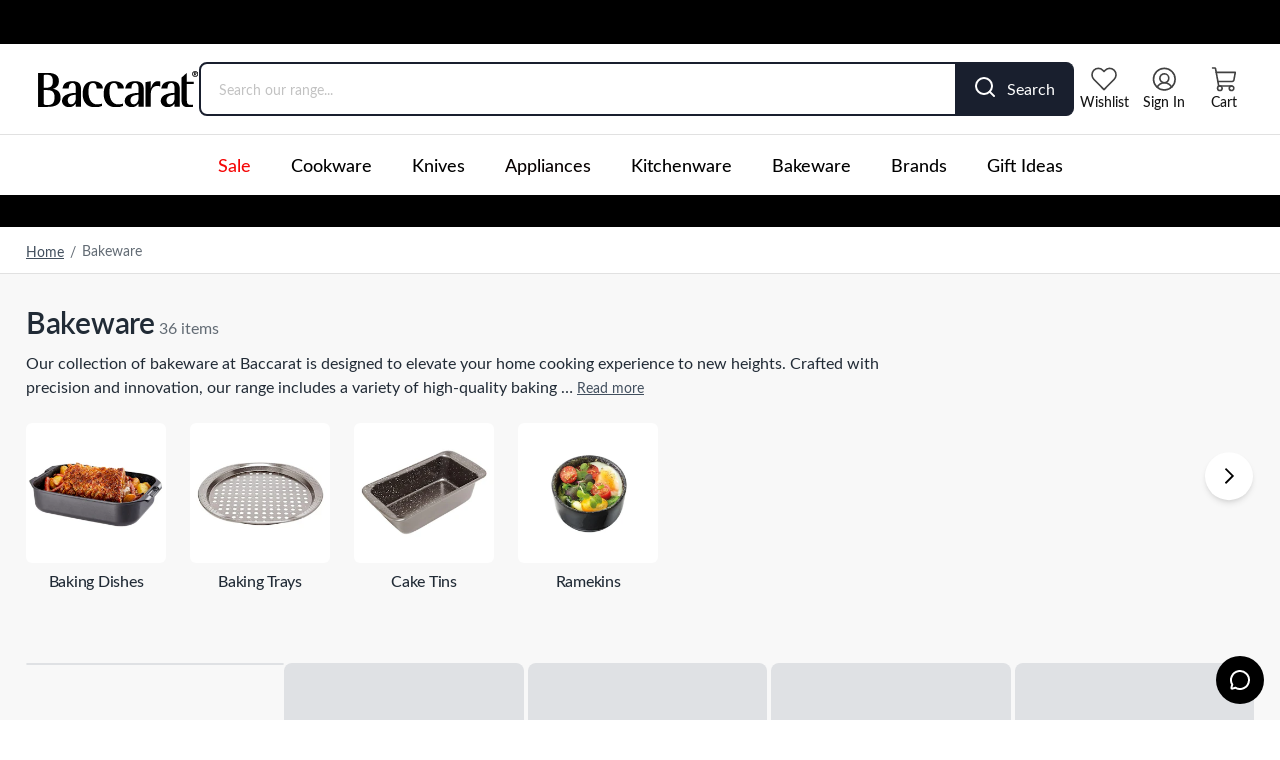

--- FILE ---
content_type: text/css; charset=utf-8
request_url: https://www.baccarat.com.au/_next/static/css/b8437edbb98c1126.css
body_size: 434
content:
.Search_sortBy__opQWD {
  width: auto;
}

@media (min-width: 1024px) {

  .Search_sortBy__opQWD {
    max-width: 16.125rem;
  }
}

.Search_sortBy__opQWD [class*='select__control'] {
  height: 3.375rem;
  border-radius: 0.5rem;
  border-top-left-radius: 0px;
  border-bottom-left-radius: 0px;
}

@media (min-width: 1024px) {

  .Search_sortBy__opQWD [class*='select__control'] {
    height: auto;
    border-top-left-radius: 0.5rem;
    border-bottom-left-radius: 0.5rem;
    padding-top: 0.75rem;
    padding-bottom: 0.75rem;
  }
}

.Search_sortBy__opQWD [class*='select__dropdown-indicator'] {
  display: none;
}

@media (min-width: 1024px) {

  .Search_sortBy__opQWD [class*='select__dropdown-indicator'] {
    display: block;
  }
}

.Search_sortBy__opQWD [class*='select__custom-placeholder'] {
  top: auto;
  display: flex;
  width: 100%;
  justify-content: center;
}

@media (min-width: 1024px) {

  .Search_sortBy__opQWD [class*='select__custom-placeholder'] {
    display: block;
    width: -moz-fit-content;
    width: fit-content;
  }
}

.Search_sortBy__opQWD
  [class*='select__value-container--has-value']
  [class*='select__custom-placeholder'],
.Search_sortBy__opQWD
  [class*='select__control--is-focused']
  [class*='select__custom-placeholder'] {
  top: auto;
  display: none;
  background-color: transparent;
  font-size: 1rem;
  line-height: 1.5rem;
  font-weight: 700;
}

@media (min-width: 1024px) {

  .Search_sortBy__opQWD
  [class*='select__value-container--has-value']
  [class*='select__custom-placeholder'],
.Search_sortBy__opQWD
  [class*='select__control--is-focused']
  [class*='select__custom-placeholder'] {
    display: block;
  }
}

.Search_sortBy__opQWD
  [class*='select__value-container--has-value']
  [class*='select__custom-placeholder']
  span:after,
.Search_sortBy__opQWD
  [class*='select__control--is-focused']
  [class*='select__custom-placeholder']
  span:after {
  content: ':';
}

.Search_sortBy__opQWD [class*='select__single-value'] {
  text-align: center;
}

@media (min-width: 1024px) {

  .Search_sortBy__opQWD [class*='select__single-value'] {
    padding-left: 3.75rem;
    text-align: left;
  }
}

.Search_sortBy__opQWD [class*='css-mohuvp-dummyInput-DummyInput'],
.Search_sortBy__opQWD input {
  height: 0;
}

.ProductsList_row__exv8Q:not(:last-child) .ProductsList_productCard__rH24w {

    border-bottom-width: 0px
}

.ProductsList_row__exv8Q:last-child .ProductsList_productCard__rH24w:nth-child(-n + 2) {

    border-bottom-width: 0px
}

@media (min-width: 640px) {

    .ProductsList_row__exv8Q:last-child .ProductsList_productCard__rH24w:nth-child(-n + 2) {

        border-bottom-width: 1px
    }
}

.ProductsList_row__exv8Q:first-child .ProductsList_productCard__rH24w:first-child {

    overflow: hidden
}

@media (min-width: 450px) {

    .ProductsList_row__exv8Q:first-child .ProductsList_productCard__rH24w:first-child {

        border-top-left-radius: 0.5rem
    }
}

.ProductsList_row__exv8Q:first-child .ProductsList_productCard__rH24w:last-child {

    overflow: hidden
}

@media (min-width: 450px) {

    .ProductsList_row__exv8Q:first-child .ProductsList_productCard__rH24w:last-child {

        border-top-right-radius: 0.5rem
    }
}

.ProductsList_row__exv8Q:first-child .ProductsList_productCard__rH24w:nth-child(2) {

    overflow: hidden
}

@media (min-width: 450px) {

    .ProductsList_row__exv8Q:first-child .ProductsList_productCard__rH24w:nth-child(2) {

        border-top-right-radius: 0.5rem
    }
}

@media (min-width: 640px) {

    .ProductsList_row__exv8Q:first-child .ProductsList_productCard__rH24w:nth-child(2) {

        border-top-right-radius: 0px
    }
}

.ProductsList_row__exv8Q:last-child .ProductsList_productCard__rH24w:first-child {

    overflow: hidden
}

@media (min-width: 640px) {

    .ProductsList_row__exv8Q:last-child .ProductsList_productCard__rH24w:first-child {

        border-bottom-left-radius: 0.5rem
    }
}

.ProductsList_row__exv8Q:last-child .ProductsList_productCard__rH24w:last-child {

    overflow: hidden
}

@media (min-width: 450px) {

    .ProductsList_row__exv8Q:last-child .ProductsList_productCard__rH24w:last-child {

        border-bottom-right-radius: 0.5rem
    }
}

.ProductsList_row__exv8Q:last-child .ProductsList_productCard__rH24w:nth-last-child(2) {

    overflow: hidden
}

@media (min-width: 450px) {

    .ProductsList_row__exv8Q:last-child .ProductsList_productCard__rH24w:nth-last-child(2) {

        border-bottom-left-radius: 0.5rem
    }
}

@media (min-width: 640px) {

    .ProductsList_row__exv8Q:last-child .ProductsList_productCard__rH24w:nth-last-child(2) {

        border-bottom-left-radius: 0px
    }
}

.SearchFilters_accordionHeader__LJOpG > svg {
    margin-top: 1.125rem
}
@media (min-width: 1024px) {
    .SearchFilters_accordionHeader__LJOpG > svg {
        margin-top: 0px
    }
}



--- FILE ---
content_type: text/css
request_url: https://common.mastersoftgroup.com/scripts/harmony-2.1.0.min.css
body_size: 259
content:
/*! Internal version 6.1.3 */
.autocomplete{background:#fff;z-index:1000;font:14px/22px "-apple-system",BlinkMacSystemFont,"Segoe UI",Roboto,"Helvetica Neue",Arial,sans-serif;overflow:auto;box-sizing:border-box;border:1px solid rgba(50,50,50,.6)}.autocomplete *{font:inherit}.autocomplete>div{padding:0 4px}.autocomplete .group{background:#eee}.autocomplete>div.selected,.autocomplete>div:hover:not(.group){background:#81ca91;cursor:pointer}

--- FILE ---
content_type: image/svg+xml
request_url: https://grbbaccarat.cdn.prismic.io/grbbaccarat/4b3eebe0-9b03-4270-affa-c0f52117db39_Award.svg
body_size: 1929
content:
<svg width="30" height="30" viewBox="0 0 30 30" fill="none" xmlns="http://www.w3.org/2000/svg">
<path fill-rule="evenodd" clip-rule="evenodd" d="M14.877 1.17467L17.3403 0.223328L19.1505 1.80406L21.7926 1.65324L23.0199 3.71255L25.577 4.37674L26.1042 6.71159L28.3304 8.127L28.099 10.5083L29.7744 12.5357L28.8137 14.7284L29.7744 17.1705L28.1751 18.963L28.3304 21.5763L26.2478 22.7916L25.577 25.3266L23.2191 25.8457L21.7926 28.0501L19.3878 27.8238L17.3403 29.4829L15.123 28.5315L12.6596 29.4829L10.8494 27.8992L8.2103 28.0501L6.98007 25.9908L4.42296 25.3266L3.89865 22.9917L1.67252 21.5763L1.90099 19.1951L0.22554 17.1705L1.18629 14.9749L0.22554 12.5357L1.82484 10.7432L1.67252 8.127L3.75219 6.91172L4.42296 4.37674L6.78089 3.85757L8.2103 1.65324L10.6151 1.88237L12.6596 0.223328L14.877 1.17467Z" fill="#858585"/>
<path d="M17.3403 0.223333L19.1505 1.80697L21.7897 1.65615L23.017 3.71545L25.5741 4.37965L26.0984 6.7145L28.3245 8.12991L28.096 10.5112L29.7715 12.5386L28.8107 14.7342L29.7715 17.1735L28.1722 18.9659L28.3245 21.5792L26.2448 22.7945L25.5741 25.3266L23.2161 25.8457L21.7867 28.0501L19.3819 27.8238L17.3345 29.4829L15.1171 28.5315L12.6538 29.4829L10.8436 27.8992L8.20444 28.0501L6.97714 25.9908L4.42003 25.3266L3.89572 22.9917L1.66959 21.5763L1.89806 19.1951L0.222612 17.1677L1.18336 14.972L0.222612 12.5328L1.82191 10.7403L1.66959 8.12701L3.74926 6.91173L4.42003 4.37965L6.77796 3.86047L8.20737 1.65615L10.6122 1.88238L12.6596 0.223333L14.877 1.17467L17.3403 0.223333ZM12.6274 0L12.5366 0.0754112L10.5507 1.68515L8.22495 1.46472L8.10778 1.45312L8.04334 1.55173L6.65787 3.68935L4.37902 4.19112L4.26479 4.21723L4.2355 4.33034L3.58523 6.78701L1.57293 7.96168L1.47041 8.02259L1.47627 8.13861L1.62566 10.6736L0.079086 12.408L0 12.4951L0.0439367 12.6053L0.975394 14.972L0.0468658 17.0951L0 17.2025L0.0761569 17.2924L1.70181 19.2589L1.4792 21.5618L1.46749 21.6778L1.56707 21.7416L3.72583 23.1135L4.23257 25.3701L4.25893 25.4832L4.37316 25.5122L6.85412 26.1561L8.04041 28.1487L8.10192 28.2502L8.21909 28.2444L10.7791 28.0965L12.5307 29.6279L12.6186 29.7062L12.7299 29.6627L15.1201 28.7404L17.2642 29.6598L17.3726 29.7062L17.4634 29.6308L19.4493 28.0211L21.775 28.2415L21.8922 28.2531L21.9566 28.1545L23.3421 26.0169L25.6209 25.5151L25.7352 25.489L25.7645 25.3759L26.4147 22.9192L28.427 21.7445L28.5295 21.6836L28.5237 21.5676L28.3743 19.0326L29.9209 17.2982L30 17.2112L29.956 17.1009L29.0246 14.7342L29.9531 12.6111L30 12.5038L29.9238 12.4138L28.2981 10.4474L28.5208 8.14441L28.5325 8.02839L28.4329 7.96458L26.2741 6.59268L25.7674 4.33614L25.741 4.22303L25.6268 4.19402L23.1458 3.55013L21.9596 1.55753L21.898 1.45602L21.7809 1.46182L19.2208 1.60974L17.4692 0.0783116L17.3813 0L17.27 0.0435065L14.8799 0.965843L12.7358 0.0464069L12.6274 0Z" fill="#858585"/>
<path d="M15 27C21.6274 27 27 21.6274 27 15C27 8.37258 21.6274 3 15 3C8.37258 3 3 8.37258 3 15C3 21.6274 8.37258 27 15 27Z" fill="white"/>
<path d="M15.3848 18.705H17.4358V12.804C17.4358 12.5753 17.4428 12.335 17.4568 12.083L16.0008 13.301C15.9401 13.3523 15.8771 13.3873 15.8118 13.406C15.7511 13.4247 15.6905 13.434 15.6298 13.434C15.5365 13.434 15.4501 13.4153 15.3708 13.378C15.2961 13.336 15.2401 13.2893 15.2028 13.238L14.6568 12.489L17.7438 9.86401H19.1648V18.705H20.9848V20H15.3848V18.705Z" fill="#858585"/>
<path d="M11.8673 14.2864L11.5439 16H11.0693C10.9853 16 10.9125 15.9664 10.8509 15.8992C10.7893 15.832 10.7585 15.7494 10.7585 15.6514C10.7585 15.6374 10.7585 15.6248 10.7585 15.6136C10.7613 15.5996 10.7641 15.5856 10.7669 15.5716L11.0147 14.2864H10.1537L9.91012 15.622C9.88492 15.7564 9.82752 15.853 9.73792 15.9118C9.64832 15.9706 9.54892 16 9.43972 16H8.98192L9.30112 14.2864H8.81812C8.72852 14.2864 8.65992 14.2654 8.61232 14.2234C8.56472 14.1786 8.54092 14.1058 8.54092 14.005C8.54092 13.9658 8.54512 13.921 8.55352 13.8706L8.60812 13.5388H9.40612L9.62452 12.3796H8.72572L8.80552 11.947C8.82512 11.8406 8.86852 11.7622 8.93572 11.7118C9.00292 11.6586 9.11212 11.632 9.26332 11.632H9.72952L9.98992 10.2796C10.0123 10.1676 10.0641 10.0808 10.1453 10.0192C10.2265 9.95762 10.3217 9.92682 10.4309 9.92682H10.9013L10.5821 11.632H11.4389L11.7623 9.92682H12.2243C12.3223 9.92682 12.4021 9.95482 12.4637 10.0108C12.5253 10.0668 12.5561 10.1382 12.5561 10.225C12.5561 10.253 12.5547 10.274 12.5519 10.288L12.2915 11.632H13.1441L13.0643 12.0646C13.0447 12.171 12.9999 12.2508 12.9299 12.304C12.8627 12.3544 12.7549 12.3796 12.6065 12.3796H12.1865L11.9723 13.5388H12.5687C12.6583 13.5388 12.7255 13.5612 12.7703 13.606C12.8179 13.648 12.8417 13.7208 12.8417 13.8244C12.8417 13.8636 12.8375 13.9084 12.8291 13.9588L12.7787 14.2864H11.8673ZM10.2587 13.5388H11.1197L11.3339 12.3796H10.4771L10.2587 13.5388Z" fill="#858585"/>
</svg>


--- FILE ---
content_type: application/javascript; charset=utf-8
request_url: https://www.baccarat.com.au/_next/static/chunks/webpack-f4d5523f049c6aaa.js
body_size: 2777
content:
!function(){try{var e="undefined"!=typeof window?window:"undefined"!=typeof global?global:"undefined"!=typeof self?self:{},t=(new e.Error).stack;t&&(e._sentryDebugIds=e._sentryDebugIds||{},e._sentryDebugIds[t]="87bd44d2-2f4e-4ffe-8b4b-a7fedf111da6",e._sentryDebugIdIdentifier="sentry-dbid-87bd44d2-2f4e-4ffe-8b4b-a7fedf111da6")}catch(e){}}(),function(){"use strict";var e,t,n,r,o,c,f,u,i,a,d={},b={};function s(e){var t=b[e];if(void 0!==t)return t.exports;var n=b[e]={id:e,loaded:!1,exports:{}},r=!0;try{d[e].call(n.exports,n,n.exports,s),r=!1}finally{r&&delete b[e]}return n.loaded=!0,n.exports}s.m=d,e="function"==typeof Symbol?Symbol("webpack queues"):"__webpack_queues__",t="function"==typeof Symbol?Symbol("webpack exports"):"__webpack_exports__",n="function"==typeof Symbol?Symbol("webpack error"):"__webpack_error__",r=function(e){e&&!e.d&&(e.d=1,e.forEach((function(e){e.r--})),e.forEach((function(e){e.r--?e.r++:e()})))},s.a=function(o,c,f){var u;f&&((u=[]).d=1);var i,a,d,b=new Set,s=o.exports,l=new Promise((function(e,t){d=t,a=e}));l[t]=s,l[e]=function(e){u&&e(u),b.forEach(e),l.catch((function(){}))},o.exports=l,c((function(o){var c;i=function(o){return o.map((function(o){if(null!==o&&"object"==typeof o){if(o[e])return o;if(o.then){var c=[];c.d=0,o.then((function(e){f[t]=e,r(c)}),(function(e){f[n]=e,r(c)}));var f={};return f[e]=function(e){e(c)},f}}var u={};return u[e]=function(){},u[t]=o,u}))}(o);var f=function(){return i.map((function(e){if(e[n])throw e[n];return e[t]}))},a=new Promise((function(t){(c=function(){t(f)}).r=0;var n=function(e){e!==u&&!b.has(e)&&(b.add(e),e&&!e.d&&(c.r++,e.push(c)))};i.map((function(t){t[e](n)}))}));return c.r?a:f()}),(function(e){e?d(l[n]=e):a(s),r(u)})),u&&(u.d=0)},o=[],s.O=function(e,t,n,r){if(!t){var c=1/0;for(a=0;a<o.length;a++){t=o[a][0],n=o[a][1],r=o[a][2];for(var f=!0,u=0;u<t.length;u++)(!1&r||c>=r)&&Object.keys(s.O).every((function(e){return s.O[e](t[u])}))?t.splice(u--,1):(f=!1,r<c&&(c=r));if(f){o.splice(a--,1);var i=n();void 0!==i&&(e=i)}}return e}r=r||0;for(var a=o.length;a>0&&o[a-1][2]>r;a--)o[a]=o[a-1];o[a]=[t,n,r]},s.n=function(e){var t=e&&e.__esModule?function(){return e.default}:function(){return e};return s.d(t,{a:t}),t},f=Object.getPrototypeOf?function(e){return Object.getPrototypeOf(e)}:function(e){return e.__proto__},s.t=function(e,t){if(1&t&&(e=this(e)),8&t)return e;if("object"==typeof e&&e){if(4&t&&e.__esModule)return e;if(16&t&&"function"==typeof e.then)return e}var n=Object.create(null);s.r(n);var r={};c=c||[null,f({}),f([]),f(f)];for(var o=2&t&&e;"object"==typeof o&&!~c.indexOf(o);o=f(o))Object.getOwnPropertyNames(o).forEach((function(t){r[t]=function(){return e[t]}}));return r.default=function(){return e},s.d(n,r),n},s.d=function(e,t){for(var n in t)s.o(t,n)&&!s.o(e,n)&&Object.defineProperty(e,n,{enumerable:!0,get:t[n]})},s.f={},s.e=function(e){return Promise.all(Object.keys(s.f).reduce((function(t,n){return s.f[n](e,t),t}),[]))},s.u=function(e){return 3714===e?"static/chunks/fec483df-8792dca8528c6392.js":6817===e?"static/chunks/6817-5781469ee314cbc5.js":"static/chunks/"+(2634===e?"2c796e83":e)+"."+{2081:"71783da13212362b",2634:"ac5273746325c129",3938:"88684e796584c3db",4381:"7e3efd6899259ce4",7677:"ed5a2c02acbcb587",8333:"64af11e2488a75e2",8580:"f1d8410a2245e2b0",9198:"317a60a4486417e1"}[e]+".js"},s.miniCssF=function(e){return"static/css/"+{442:"ad3ab70055b36dea",1714:"cc258cb43acc711f",1941:"75d5e7ae812f9dfe",2513:"6e7a4ac7cd6b19c6",2633:"387b2cd71d3f8382",2771:"594100f98b782273",2888:"2c32299f760e98fa",3246:"102177cb789d9f74",5621:"75d5e7ae812f9dfe",7174:"35c9c6d5f6008d0e",7247:"594100f98b782273",7905:"55765dc3a07557cf",7966:"9c428d8821b09c00",8701:"3d4be363d7512393",8942:"b8437edbb98c1126",9190:"a6a625370ab7aa45",9603:"b8437edbb98c1126"}[e]+".css"},s.g=function(){if("object"==typeof globalThis)return globalThis;try{return this||new Function("return this")()}catch(e){if("object"==typeof window)return window}}(),s.o=function(e,t){return Object.prototype.hasOwnProperty.call(e,t)},u={},i="_N_E:",s.l=function(e,t,n,r){if(u[e])u[e].push(t);else{var o,c;if(void 0!==n)for(var f=document.getElementsByTagName("script"),a=0;a<f.length;a++){var d=f[a];if(d.getAttribute("src")==e||d.getAttribute("data-webpack")==i+n){o=d;break}}o||(c=!0,(o=document.createElement("script")).charset="utf-8",o.timeout=120,s.nc&&o.setAttribute("nonce",s.nc),o.setAttribute("data-webpack",i+n),o.src=s.tu(e)),u[e]=[t];var b=function(t,n){o.onerror=o.onload=null,clearTimeout(l);var r=u[e];if(delete u[e],o.parentNode&&o.parentNode.removeChild(o),r&&r.forEach((function(e){return e(n)})),t)return t(n)},l=setTimeout(b.bind(null,void 0,{type:"timeout",target:o}),12e4);o.onerror=b.bind(null,o.onerror),o.onload=b.bind(null,o.onload),c&&document.head.appendChild(o)}},s.r=function(e){"undefined"!=typeof Symbol&&Symbol.toStringTag&&Object.defineProperty(e,Symbol.toStringTag,{value:"Module"}),Object.defineProperty(e,"__esModule",{value:!0})},s.nmd=function(e){return e.paths=[],e.children||(e.children=[]),e},s.tt=function(){return void 0===a&&(a={createScriptURL:function(e){return e}},"undefined"!=typeof trustedTypes&&trustedTypes.createPolicy&&(a=trustedTypes.createPolicy("nextjs#bundler",a))),a},s.tu=function(e){return s.tt().createScriptURL(e)},s.p="/_next/",function(){var e={2272:0};s.f.j=function(t,n){var r=s.o(e,t)?e[t]:void 0;if(0!==r)if(r)n.push(r[2]);else if(2272!=t){var o=new Promise((function(n,o){r=e[t]=[n,o]}));n.push(r[2]=o);var c=s.p+s.u(t),f=new Error;s.l(c,(function(n){if(s.o(e,t)&&(0!==(r=e[t])&&(e[t]=void 0),r)){var o=n&&("load"===n.type?"missing":n.type),c=n&&n.target&&n.target.src;f.message="Loading chunk "+t+" failed.\n("+o+": "+c+")",f.name="ChunkLoadError",f.type=o,f.request=c,r[1](f)}}),"chunk-"+t,t)}else e[t]=0},s.O.j=function(t){return 0===e[t]};var t=function(t,n){var r,o,c=n[0],f=n[1],u=n[2],i=0;if(c.some((function(t){return 0!==e[t]}))){for(r in f)s.o(f,r)&&(s.m[r]=f[r]);if(u)var a=u(s)}for(t&&t(n);i<c.length;i++)o=c[i],s.o(e,o)&&e[o]&&e[o][0](),e[o]=0;return s.O(a)},n=self.webpackChunk_N_E=self.webpackChunk_N_E||[];n.forEach(t.bind(null,0)),n.push=t.bind(null,n.push.bind(n))}(),s.nc=void 0}();
;(function(){if(typeof document==="undefined"||!/(?:^|;\s)__vercel_toolbar=1(?:;|$)/.test(document.cookie))return;var s=document.createElement('script');s.src='https://vercel.live/_next-live/feedback/feedback.js';s.setAttribute("data-explicit-opt-in","true");s.setAttribute("data-cookie-opt-in","true");s.setAttribute("data-deployment-id","dpl_7Ut3SCEHw3LY1k1phTXF7Pjb9865");((document.head||document.documentElement).appendChild(s))})();

--- FILE ---
content_type: image/svg+xml
request_url: https://grbbaccarat.cdn.prismic.io/grbbaccarat/b8f4a5a4-6bcb-4470-a0ea-487459242538_badge-award-winning-cookware-baccarat.svg
body_size: 9175
content:
<?xml version="1.0" encoding="UTF-8"?><svg id="b" xmlns="http://www.w3.org/2000/svg" width="501.12" height="102.42" xmlns:xlink="http://www.w3.org/1999/xlink" viewBox="0 0 501.12 102.42"><defs><linearGradient id="d" x1="115.89" y1="52.565" x2="117.89" y2="52.565" gradientTransform="translate(0 110.42) scale(1 -1)" gradientUnits="userSpaceOnUse"><stop offset="0" stop-color="#cfa547"/><stop offset=".32" stop-color="#cba143"/><stop offset=".64" stop-color="#c1953a"/><stop offset=".96" stop-color="#b0812a"/><stop offset=".99" stop-color="#ae7f28"/><stop offset="1" stop-color="#ae7f28"/></linearGradient><linearGradient id="e" x1="-1812.675" y1="1003.04" x2="-1812.455" y2="1003.04" gradientTransform="translate(264906.412 -921135.53) rotate(-45) scale(462.69)" gradientUnits="userSpaceOnUse"><stop offset="0" stop-color="#cfa547"/><stop offset=".03" stop-color="#d0a84a"/><stop offset=".06" stop-color="#d6b156"/><stop offset=".08" stop-color="#e0c06a"/><stop offset=".11" stop-color="#eed586"/><stop offset=".12" stop-color="#e9cd7c"/><stop offset=".19" stop-color="#d5ae54"/><stop offset=".24" stop-color="#c89b3b"/><stop offset=".27" stop-color="#c49432"/><stop offset=".4" stop-color="#eed586"/><stop offset=".46" stop-color="#f5e5a5"/><stop offset=".52" stop-color="#faf3be"/><stop offset=".56" stop-color="#fdf8c8"/><stop offset=".72" stop-color="#ddb854"/><stop offset=".75" stop-color="#ddb958"/><stop offset=".78" stop-color="#ddbe66"/><stop offset=".82" stop-color="#dec67d"/><stop offset=".82" stop-color="#dfc77f"/><stop offset=".99" stop-color="#ae7f28"/><stop offset="1" stop-color="#ae7f28"/></linearGradient><linearGradient id="f" x1="-1812.701" y1="1002.989" x2="-1812.481" y2="1002.989" gradientTransform="translate(268951.509 -935118.716) rotate(-45) scale(469.72)" gradientUnits="userSpaceOnUse"><stop offset="0" stop-color="#ae7f28"/><stop offset="0" stop-color="#ae7f28"/><stop offset=".18" stop-color="#dfc77f"/><stop offset=".18" stop-color="#dec67d"/><stop offset=".22" stop-color="#ddbe66"/><stop offset=".25" stop-color="#ddb958"/><stop offset=".28" stop-color="#ddb854"/><stop offset=".44" stop-color="#fdf8c8"/><stop offset=".48" stop-color="#faf3be"/><stop offset=".54" stop-color="#f5e5a5"/><stop offset=".6" stop-color="#eed586"/><stop offset=".73" stop-color="#c49432"/><stop offset=".76" stop-color="#c89b3b"/><stop offset=".81" stop-color="#d5ae54"/><stop offset=".88" stop-color="#e9cd7c"/><stop offset=".89" stop-color="#eed586"/><stop offset=".92" stop-color="#e0c06a"/><stop offset=".94" stop-color="#d6b156"/><stop offset=".97" stop-color="#d0a84a"/><stop offset="1" stop-color="#cfa547"/></linearGradient><linearGradient id="g" x1="-1815.629" y1="1003.821" x2="-1815.409" y2="1003.821" gradientTransform="translate(-392904.411 -710655.359) rotate(-90) scale(391.46)" gradientUnits="userSpaceOnUse"><stop offset="0" stop-color="#a47a1e"/><stop offset=".23" stop-color="#d3a84c"/><stop offset=".41" stop-color="#ffec94"/><stop offset=".59" stop-color="#e6be69"/><stop offset=".77" stop-color="#ffd87c"/><stop offset="1" stop-color="#956d13"/><stop offset="1" stop-color="#b58f3e"/></linearGradient><linearGradient id="h" x1="-1815.566" y1="1003.687" x2="-1815.346" y2="1003.687" gradientTransform="translate(-406261.288 -734880.229) rotate(-90) scale(404.82)" gradientUnits="userSpaceOnUse"><stop offset="0" stop-color="#b58f3e"/><stop offset="0" stop-color="#956d13"/><stop offset=".23" stop-color="#ffd87c"/><stop offset=".41" stop-color="#e6be69"/><stop offset=".59" stop-color="#ffec94"/><stop offset=".77" stop-color="#d3a84c"/><stop offset="1" stop-color="#a47a1e"/></linearGradient><linearGradient id="i" x1="-1817.233" y1="1003.198" x2="-1817.013" y2="1003.198" gradientTransform="translate(-600861.672 -524133.526) rotate(-110) scale(384.16)" gradientUnits="userSpaceOnUse"><stop offset="0" stop-color="#000"/><stop offset=".11" stop-color="#040404"/><stop offset=".23" stop-color="#121212"/><stop offset=".36" stop-color="#292929"/><stop offset=".5" stop-color="#494949"/><stop offset=".64" stop-color="#727272"/><stop offset=".79" stop-color="#a5a5a5"/><stop offset=".93" stop-color="#e0e0e0"/><stop offset="1" stop-color="#fff"/></linearGradient><linearGradient id="j" x1="33.831" y1="32.767" x2="29.221" y2="44.947" gradientTransform="translate(0 110.42) scale(1 -1)" gradientUnits="userSpaceOnUse"><stop offset="0" stop-color="#a47a1e"/><stop offset=".2" stop-color="#d3a84c"/><stop offset=".41" stop-color="#ffec94"/><stop offset=".59" stop-color="#e6be69"/><stop offset=".77" stop-color="#ffd87c"/><stop offset="1" stop-color="#956d13"/><stop offset="1" stop-color="#b58f3e"/></linearGradient><linearGradient id="k" x1="38.41" y1="34.5" x2="33.8" y2="46.68" xlink:href="#j"/><linearGradient id="l" x1="41.464" y1="35.658" x2="36.844" y2="47.838" xlink:href="#j"/><linearGradient id="m" x1="45.019" y1="37.01" x2="40.409" y2="49.18" xlink:href="#j"/><linearGradient id="n" x1="48.298" y1="38.249" x2="43.678" y2="50.429" xlink:href="#j"/><linearGradient id="o" x1="55.287" y1="38.899" x2="50.667" y2="51.079" xlink:href="#j"/><linearGradient id="p" x1="58.073" y1="39.951" x2="53.463" y2="52.131" xlink:href="#j"/><linearGradient id="q" x1="60.64" y1="40.924" x2="56.03" y2="53.104" xlink:href="#j"/><linearGradient id="r" x1="64.079" y1="42.23" x2="59.459" y2="54.4" xlink:href="#j"/><linearGradient id="s" x1="66.643" y1="43.201" x2="62.033" y2="55.381" xlink:href="#j"/><linearGradient id="t" x1="69.211" y1="44.17" x2="64.601" y2="56.35" xlink:href="#j"/><linearGradient id="u" x1="72.517" y1="45.419" x2="67.897" y2="57.599" xlink:href="#j"/><linearGradient id="v" x1="41.007" y1="74.713" x2="45.717" y2="79.423" gradientTransform="translate(0 110.42) scale(1 -1)" xlink:href="#g"/><linearGradient id="w" x1="47.057" y1="66.813" x2="56.982" y2="76.738" gradientTransform="translate(0 110.42) scale(1 -1)" xlink:href="#g"/><linearGradient id="x" x1="-1806.84" y1="1002.045" x2="-1806.62" y2="1002.045" gradientTransform="translate(381023.366 -211219.513) scale(210.86)" xlink:href="#h"/><linearGradient id="y" x1="-1806.84" y1="1002.242" x2="-1806.62" y2="1002.242" gradientTransform="translate(381023.366 -211272.919) scale(210.86)" xlink:href="#h"/><linearGradient id="z" x1="-1248.642" y1="-2416.519" x2="-1246.112" y2="-2407.519" gradientTransform="translate(-1002.512 -2481.633) rotate(-49.69) scale(1 -1)" gradientUnits="userSpaceOnUse"><stop offset="0" stop-color="#cfa547"/><stop offset=".03" stop-color="#d0a84a"/><stop offset=".06" stop-color="#d6b156"/><stop offset=".08" stop-color="#e0c06a"/><stop offset=".11" stop-color="#eed586"/><stop offset=".12" stop-color="#e9ce7d"/><stop offset=".19" stop-color="#d5ae54"/><stop offset=".24" stop-color="#c89b3b"/><stop offset=".27" stop-color="#c49432"/><stop offset=".4" stop-color="#eed586"/><stop offset=".46" stop-color="#f5e5a5"/><stop offset=".52" stop-color="#faf3be"/><stop offset=".56" stop-color="#fdf8c8"/><stop offset=".72" stop-color="#ddb854"/><stop offset=".75" stop-color="#ddb958"/><stop offset=".78" stop-color="#ddbe66"/><stop offset=".82" stop-color="#dec67d"/><stop offset=".82" stop-color="#dfc77f"/><stop offset=".99" stop-color="#ae7f28"/></linearGradient><linearGradient id="aa" x1="-618.161" y1="-2014.678" x2="-614.191" y2="-2023.068" gradientTransform="translate(-243.437 -2069.022) rotate(-24.68) scale(1 -1)" xlink:href="#z"/><linearGradient id="ab" x1="-228.485" y1="-1445.959" x2="-222.775" y2="-1452.969" gradientTransform="translate(254.945 -1432.223) rotate(-.86) scale(1 -1)" xlink:href="#z"/><linearGradient id="ac" x1="-107.898" y1="-716.405" x2="-100.218" y2="-721.745" gradientTransform="translate(462.972 -583.017) rotate(25.24) scale(1 -1)" xlink:href="#z"/><linearGradient id="ad" x1="-312.21" y1="-37.536" x2="-303.74" y2="-40.466" gradientTransform="translate(296.133 244.31) rotate(50.94) scale(1 -1)" xlink:href="#z"/></defs><g id="c"><g><path d="m140.46,37.54h4.2l8.87,20.84h-4.76l-1.89-4.64h-8.75l-1.89,4.64h-4.64l8.87-20.84h-.01Zm4.79,12.18l-2.75-6.71-2.75,6.71h5.5Z"/><path d="m153.85,42.53h4.55l2.54,9.61,2.99-9.67h3.87l3.01,9.69,2.6-9.64h4.46l-4.94,15.96h-4.05l-3.04-9.72-3.1,9.72h-4.02l-4.88-15.96.01.01Z"/><path d="m184,58.67c-.75,0-1.45-.1-2.11-.31s-1.24-.52-1.73-.93c-.49-.41-.88-.92-1.17-1.52s-.43-1.3-.43-2.08v-.06c0-.87.16-1.62.47-2.25.32-.63.75-1.15,1.32-1.57.56-.41,1.23-.72,2.01-.93s1.64-.31,2.59-.31c.81,0,1.51.06,2.11.18s1.19.28,1.76.47v-.27c0-.95-.29-1.66-.86-2.16-.57-.49-1.42-.74-2.54-.74-.87,0-1.63.07-2.29.22-.66.15-1.36.36-2.08.64l-1.12-3.43c.87-.37,1.77-.68,2.72-.92s2.09-.35,3.43-.35c1.24,0,2.3.15,3.18.46.88.31,1.6.74,2.17,1.32.59.59,1.02,1.32,1.3,2.17.28.86.41,1.82.41,2.88v9.19h-4.34v-1.71c-.55.61-1.21,1.1-1.98,1.46s-1.71.55-2.81.55h-.01Zm1.36-3.1c1.06,0,1.92-.26,2.56-.77.64-.51.96-1.18.96-2.01v-.8c-.39-.18-.83-.32-1.31-.43s-1-.16-1.55-.16c-.97,0-1.72.19-2.28.56-.55.37-.83.92-.83,1.63v.06c0,.61.23,1.08.68,1.42s1.04.5,1.77.5h0Z"/><path d="m195.91,42.53h4.49v3.19c.45-1.08,1.07-1.95,1.86-2.6s1.85-.95,3.19-.89v4.7h-.24c-1.5,0-2.67.45-3.53,1.36s-1.29,2.32-1.29,4.23v5.85h-4.49v-15.84h.01Z"/><path d="m213.67,58.67c-.93,0-1.82-.18-2.69-.53s-1.64-.88-2.31-1.58c-.67-.7-1.21-1.56-1.61-2.57s-.61-2.18-.61-3.5v-.06c0-1.32.2-2.49.61-3.5.4-1.01.94-1.87,1.6-2.57s1.42-1.23,2.29-1.58,1.77-.53,2.72-.53c1.2,0,2.19.24,2.97.71s1.43,1.02,1.97,1.66v-7.8h4.49v21.58h-4.49v-2.28c-.55.75-1.22,1.36-2,1.85-.78.48-1.76.72-2.94.72v-.02Zm1.15-3.81c.53,0,1.03-.1,1.49-.31s.87-.5,1.21-.89.62-.85.83-1.39.31-1.14.31-1.79v-.06c0-.65-.1-1.25-.31-1.79-.21-.54-.48-1-.83-1.39s-.75-.68-1.21-.89-.96-.31-1.49-.31-1.03.1-1.49.31-.87.5-1.23.89-.64.84-.84,1.37c-.21.53-.31,1.13-.31,1.8v.06c0,.65.1,1.25.31,1.79.21.54.49,1,.84,1.39s.76.68,1.23.89c.46.21.96.31,1.49.31v.01Z"/><path d="m232.68,37.69h4.88l4.29,14.01,4.64-14.07h3.9l4.64,14.07,4.29-14.01h4.76l-7.06,20.84h-3.96l-4.67-13.54-4.67,13.54h-3.96l-7.06-20.84h-.02Z"/><path d="m265.96,36.8h4.73v3.99h-4.73v-3.99Zm.12,5.73h4.49v15.84h-4.49v-15.84Z"/><path d="m273.7,42.53h4.49v2.26c.26-.34.54-.66.84-.97.31-.31.65-.58,1.02-.82s.79-.43,1.24-.57c.45-.14.97-.21,1.54-.21,1.71,0,3.04.52,3.98,1.57.94,1.04,1.4,2.48,1.4,4.32v10.26h-4.49v-8.82c0-1.06-.24-1.86-.71-2.4s-1.14-.81-2.01-.81-1.55.27-2.05.81-.75,1.34-.75,2.4v8.82h-4.49v-15.84h-.01Z"/><path d="m291.02,42.53h4.49v2.26c.26-.34.54-.66.84-.97.31-.31.65-.58,1.02-.82s.79-.43,1.24-.57c.45-.14.97-.21,1.54-.21,1.71,0,3.04.52,3.97,1.57.94,1.04,1.4,2.48,1.4,4.32v10.26h-4.49v-8.82c0-1.06-.24-1.86-.71-2.4s-1.14-.81-2.01-.81-1.55.27-2.05.81-.75,1.34-.75,2.4v8.82h-4.49v-15.84Z"/><path d="m308.43,36.8h4.73v3.99h-4.73v-3.99Zm.12,5.73h4.49v15.84h-4.49v-15.84Z"/><path d="m316.17,42.53h4.49v2.26c.26-.34.54-.66.84-.97.31-.31.65-.58,1.02-.82s.79-.43,1.24-.57c.45-.14.97-.21,1.54-.21,1.71,0,3.04.52,3.97,1.57.94,1.04,1.4,2.48,1.4,4.32v10.26h-4.49v-8.82c0-1.06-.24-1.86-.71-2.4s-1.14-.81-2.01-.81-1.55.27-2.05.81-.75,1.34-.75,2.4v8.82h-4.49v-15.84Z"/><path d="m340.59,63.17c-1.3,0-2.54-.14-3.73-.43-1.18-.29-2.28-.69-3.28-1.23l1.54-3.37c.83.45,1.66.81,2.5,1.06.84.26,1.79.38,2.85.38,1.54,0,2.67-.36,3.41-1.09s1.11-1.8,1.11-3.22v-.77c-.67.81-1.4,1.44-2.19,1.89s-1.78.68-2.99.68c-.93,0-1.81-.16-2.66-.49s-1.6-.8-2.25-1.43-1.17-1.4-1.55-2.32c-.38-.92-.58-1.97-.58-3.15v-.06c0-1.18.2-2.23.59-3.15.39-.92.92-1.69,1.57-2.32s1.4-1.11,2.25-1.43,1.72-.49,2.63-.49c1.22,0,2.23.23,3.01.68.79.45,1.49,1.01,2.1,1.68v-2.07h4.49v12.27c0,2.82-.67,4.9-2.01,6.24-.75.75-1.69,1.29-2.82,1.63-1.13.33-2.47.5-4,.5l.01.01Zm.53-9.81c.55,0,1.07-.09,1.54-.27s.88-.43,1.23-.75.62-.71.81-1.17c.2-.45.3-.95.3-1.48v-.06c0-.53-.1-1.02-.3-1.48-.2-.45-.47-.84-.81-1.17s-.75-.58-1.23-.75c-.47-.18-.99-.27-1.54-.27s-1.06.09-1.52.27-.87.43-1.21.75-.62.71-.81,1.17c-.2.45-.3.95-.3,1.48v.06c0,1.1.36,1.99,1.09,2.66.73.67,1.64,1.01,2.75,1.01h0Z"/><path d="m370.29,58.73c-1.52,0-2.93-.28-4.23-.83-1.3-.55-2.42-1.31-3.37-2.26-.95-.96-1.69-2.08-2.22-3.38-.53-1.3-.8-2.69-.8-4.17v-.06c0-1.48.27-2.86.8-4.15s1.27-2.42,2.22-3.4,2.08-1.74,3.4-2.31c1.32-.56,2.78-.84,4.37-.84.97,0,1.85.08,2.65.24.8.16,1.52.37,2.17.65.65.28,1.25.61,1.8,1s1.07.83,1.54,1.3l-2.9,3.34c-.81-.73-1.63-1.3-2.47-1.71s-1.78-.62-2.82-.62c-.87,0-1.67.17-2.41.5-.74.34-1.37.8-1.91,1.39-.53.59-.95,1.28-1.24,2.05-.3.78-.44,1.61-.44,2.5v.06c0,.89.15,1.72.44,2.51.3.79.7,1.48,1.23,2.07.52.59,1.15,1.06,1.89,1.4.74.34,1.55.52,2.44.52,1.18,0,2.18-.22,3-.65s1.63-1.02,2.44-1.77l2.9,2.93c-.53.57-1.08,1.08-1.66,1.54-.57.45-1.2.84-1.88,1.17s-1.42.57-2.23.74-1.71.25-2.72.25l.01-.01Z"/><path d="m388.62,58.73c-1.22,0-2.36-.21-3.4-.64-1.04-.42-1.95-1.01-2.7-1.74-.76-.74-1.36-1.61-1.79-2.6-.43-1-.65-2.06-.65-3.21v-.06c0-1.14.22-2.21.65-3.21.43-.99,1.03-1.87,1.8-2.62s1.68-1.34,2.72-1.77,2.19-.65,3.43-.65,2.35.21,3.4.64c1.04.42,1.95,1,2.7,1.74s1.36,1.61,1.79,2.6c.43,1,.65,2.06.65,3.21v.06c0,1.14-.22,2.21-.65,3.21s-1.03,1.87-1.8,2.62-1.68,1.34-2.72,1.77-2.19.65-3.43.65Zm.06-3.87c.65,0,1.23-.11,1.73-.34.5-.23.93-.54,1.29-.93.36-.39.62-.85.81-1.37s.28-1.08.28-1.67v-.06c0-.59-.1-1.15-.3-1.67-.2-.52-.48-.99-.86-1.39-.37-.4-.82-.72-1.33-.96-.51-.24-1.07-.35-1.68-.35-.65,0-1.23.11-1.73.34-.5.23-.93.54-1.29.93-.36.39-.62.85-.81,1.37-.19.52-.28,1.08-.28,1.67v.06c0,.59.1,1.15.3,1.67.2.52.48.99.86,1.39.37.4.81.72,1.31.96s1.07.36,1.7.36v-.01Z"/><path d="m407.15,58.73c-1.22,0-2.36-.21-3.4-.64-1.04-.42-1.95-1.01-2.7-1.74-.76-.74-1.36-1.61-1.79-2.6-.43-1-.65-2.06-.65-3.21v-.06c0-1.14.22-2.21.65-3.21.43-.99,1.03-1.87,1.8-2.62s1.68-1.34,2.72-1.77,2.19-.65,3.43-.65,2.35.21,3.4.64c1.04.42,1.95,1,2.7,1.74s1.36,1.61,1.79,2.6c.43,1,.65,2.06.65,3.21v.06c0,1.14-.22,2.21-.65,3.21s-1.03,1.87-1.8,2.62-1.68,1.34-2.72,1.77-2.19.65-3.43.65Zm.06-3.87c.65,0,1.23-.11,1.73-.34.5-.23.93-.54,1.29-.93.36-.39.62-.85.81-1.37s.28-1.08.28-1.67v-.06c0-.59-.1-1.15-.3-1.67-.2-.52-.48-.99-.86-1.39-.37-.4-.82-.72-1.33-.96-.51-.24-1.07-.35-1.68-.35-.65,0-1.23.11-1.73.34-.5.23-.93.54-1.29.93-.36.39-.62.85-.81,1.37-.19.52-.28,1.08-.28,1.67v.06c0,.59.1,1.15.3,1.67.2.52.48.99.86,1.39.37.4.81.72,1.31.96s1.07.36,1.7.36v-.01Z"/><path d="m417.91,36.8h4.49v11.5l5.26-5.76h5.38l-6.03,6.24,6.24,9.61h-5.14l-4.14-6.47-1.57,1.66v4.82h-4.49v-21.6Z"/><path d="m433.01,42.53h4.55l2.54,9.61,2.98-9.67h3.87l3.01,9.69,2.6-9.64h4.46l-4.94,15.96h-4.05l-3.04-9.72-3.1,9.72h-4.02l-4.88-15.96.02.01Z"/><path d="m463.16,58.67c-.75,0-1.45-.1-2.11-.31-.66-.21-1.24-.52-1.73-.93-.49-.41-.88-.92-1.17-1.52s-.43-1.3-.43-2.08v-.06c0-.87.16-1.62.47-2.25s.75-1.15,1.32-1.57c.56-.41,1.23-.72,2.01-.93s1.64-.31,2.59-.31c.81,0,1.51.06,2.11.18.6.12,1.19.28,1.76.47v-.27c0-.95-.29-1.66-.86-2.16-.57-.49-1.42-.74-2.54-.74-.87,0-1.63.07-2.29.22s-1.36.36-2.08.64l-1.12-3.43c.87-.37,1.77-.68,2.72-.92s2.09-.35,3.43-.35c1.24,0,2.3.15,3.18.46s1.6.74,2.17,1.32c.59.59,1.02,1.32,1.3,2.17.28.86.41,1.82.41,2.88v9.19h-4.34v-1.71c-.55.61-1.21,1.1-1.98,1.46-.77.36-1.7.55-2.81.55h-.01Zm1.36-3.1c1.06,0,1.92-.26,2.56-.77.64-.51.96-1.18.96-2.01v-.8c-.39-.18-.83-.32-1.31-.43s-1-.16-1.55-.16c-.97,0-1.72.19-2.27.56-.55.37-.83.92-.83,1.63v.06c0,.61.23,1.08.68,1.42.45.34,1.04.5,1.77.5h-.01Z"/><path d="m475.07,42.53h4.49v3.19c.45-1.08,1.07-1.95,1.86-2.6.79-.65,1.85-.95,3.19-.89v4.7h-.24c-1.5,0-2.68.45-3.53,1.36-.86.91-1.29,2.32-1.29,4.23v5.85h-4.49v-15.84h.01Z"/><path d="m493.84,58.73c-1.18,0-2.28-.2-3.3-.59-1.01-.39-1.89-.96-2.63-1.68-.74-.73-1.32-1.59-1.73-2.59-.41-.99-.62-2.1-.62-3.33v-.06c0-1.12.19-2.19.58-3.19s.92-1.88,1.61-2.63c.69-.75,1.51-1.34,2.47-1.77s2.01-.65,3.18-.65c1.32,0,2.46.24,3.43.71s1.77,1.11,2.41,1.91c.64.8,1.11,1.71,1.42,2.75.31,1.03.46,2.11.46,3.24,0,.18,0,.37-.01.56-.01.2-.03.4-.04.62h-11.02c.22,1.03.67,1.8,1.35,2.32s1.52.78,2.53.78c.75,0,1.42-.13,2.01-.38.59-.26,1.2-.67,1.83-1.24l2.57,2.28c-.75.93-1.66,1.65-2.72,2.17-1.07.52-2.32.78-3.75.78l-.03-.01Zm2.9-9.52c-.14-1-.49-1.82-1.06-2.44s-1.33-.93-2.28-.93-1.71.31-2.29.92c-.58.61-.96,1.43-1.14,2.45,0,0,6.77,0,6.77,0Z"/></g><g><path d="m133.11,71.66l-.44-1.21c1.09-.5,2.17-.83,3.61-.83,2.71,0,4.23,1.38,4.23,4v6.07h-1.42v-1.5c-.69.9-1.84,1.71-3.59,1.71-1.84,0-3.71-1.04-3.71-3.11s1.73-3.23,4.25-3.23c1.27,0,2.17.17,3.06.42v-.35c0-1.79-1.1-2.71-2.96-2.71-1.17,0-2.09.31-3.02.73l-.01.01Zm.17,5.07c0,1.27,1.15,2,2.5,2,1.83,0,3.32-1.11,3.32-2.69v-.96c-.73-.21-1.71-.42-2.92-.42-1.86,0-2.9.81-2.9,2.08v-.01Z"/><path d="m147.29,79.88c-1.42,0-3-.56-4.11-1.46l.75-1.06c1.08.81,2.27,1.27,3.44,1.27s2.06-.61,2.06-1.58v-.04c0-1-1.17-1.38-2.48-1.75-1.56-.44-3.28-.98-3.28-2.8v-.04c0-1.71,1.42-2.84,3.38-2.84,1.21,0,2.55.42,3.57,1.1l-.67,1.11c-.92-.6-1.98-.96-2.94-.96-1.17,0-1.92.61-1.92,1.44v.04c0,.94,1.23,1.31,2.56,1.71,1.54.46,3.19,1.06,3.19,2.84v.04c0,1.88-1.56,2.98-3.53,2.98h-.02Z"/><path d="m167.38,69.75h1.59l-4.32,10.01h-1.31l-4.3-10.01h1.63l3.34,8.24,3.36-8.24h.01Z"/><path d="m175.61,79.92c-2.98,0-5.15-2.34-5.15-5.17s2.19-5.21,5.19-5.21,5.17,2.34,5.17,5.17-2.21,5.21-5.21,5.21Zm0-9.07c-2.15,0-3.63,1.71-3.63,3.86s1.58,3.88,3.67,3.88,3.65-1.71,3.65-3.84-1.59-3.9-3.69-3.9h0Z"/><path d="m185.83,76.86c0,1.21.67,1.65,1.67,1.65.5,0,.92-.1,1.44-.35v1.27c-.52.27-1.08.42-1.79.42-1.59,0-2.81-.79-2.81-2.8v-5.99h-1.38v-1.31h1.38v-3h1.48v3h3.15v1.31h-3.15v5.8h.01Z"/><path d="m196.03,78.63c1.36,0,2.33-.56,3.13-1.4l.92.83c-1,1.11-2.21,1.86-4.09,1.86-2.73,0-4.96-2.09-4.96-5.19,0-2.88,2.02-5.19,4.76-5.19,2.94,0,4.63,2.34,4.63,5.26,0,.13,0,.29-.02.46h-7.88c.21,2.15,1.75,3.36,3.5,3.36l.01.01Zm2.9-4.46c-.15-1.81-1.19-3.38-3.17-3.38-1.73,0-3.04,1.44-3.23,3.38h6.4Z"/><path d="m211.34,79.69v-2c-.81,1.19-1.98,2.21-3.8,2.21-2.38,0-4.75-1.88-4.75-5.17s2.36-5.19,4.75-5.19c1.84,0,3.04,1,3.8,2.11v-5.99h1.48v14.03h-1.48Zm-3.54-8.82c-1.92,0-3.5,1.42-3.5,3.84s1.61,3.86,3.5,3.86,3.59-1.54,3.59-3.86-1.75-3.84-3.59-3.84Z"/><path d="m227.86,79.9c-1.84,0-3.04-1-3.8-2.11v1.9h-1.48v-14.03h1.48v6.09c.81-1.19,1.98-2.21,3.8-2.21,2.38,0,4.75,1.88,4.75,5.17s-2.34,5.19-4.75,5.19Zm-.27-9.03c-1.84,0-3.59,1.54-3.59,3.84s1.75,3.86,3.59,3.86,3.5-1.42,3.5-3.84-1.61-3.86-3.5-3.86Z"/><path d="m240.05,80.01c-.85,2.06-1.81,2.8-3.31,2.8-.83,0-1.44-.17-2.11-.5l.5-1.17c.48.25.92.37,1.56.37.88,0,1.44-.46,2.04-1.86l-4.51-9.89h1.63l3.61,8.28,3.19-8.28h1.58l-4.17,10.26-.01-.01Z"/><path d="m257.55,79.92c-2.98,0-5.15-2.34-5.15-5.17s2.19-5.21,5.19-5.21,5.17,2.34,5.17,5.17-2.21,5.21-5.21,5.21h0Zm0-9.07c-2.15,0-3.63,1.71-3.63,3.86s1.58,3.88,3.67,3.88,3.65-1.71,3.65-3.84-1.59-3.9-3.69-3.9Z"/><path d="m272.82,69.75h1.46v9.93h-1.46v-1.73c-.67,1.08-1.69,1.94-3.4,1.94-2.4,0-3.8-1.61-3.8-3.98v-6.17h1.48v5.8c0,1.84,1,3,2.75,3s2.98-1.25,2.98-3.11v-5.69l-.01.01Z"/><path d="m279.43,79.69h-1.48v-9.93h1.48v2.59c.73-1.65,2.17-2.84,4.05-2.77v1.59h-.12c-2.17,0-3.94,1.56-3.94,4.55v3.96l.01.01Z"/><path d="m296.66,79.92c-2.9,0-5.09-2.36-5.09-5.17s2.19-5.21,5.09-5.21c1.88,0,3.06.79,3.98,1.77l-.98,1.04c-.79-.83-1.67-1.5-3.02-1.5-2.02,0-3.55,1.71-3.55,3.86s1.57,3.88,3.65,3.88c1.27,0,2.25-.63,3.04-1.48l.94.88c-1,1.11-2.19,1.92-4.05,1.92l-.01.01Z"/><path d="m310.55,69.75h1.46v9.93h-1.46v-1.73c-.67,1.08-1.69,1.94-3.4,1.94-2.4,0-3.8-1.61-3.8-3.98v-6.17h1.48v5.8c0,1.84,1,3,2.75,3s2.98-1.25,2.98-3.11v-5.69l-.01.01Z"/><path d="m318.97,79.88c-1.42,0-3-.56-4.11-1.46l.75-1.06c1.08.81,2.27,1.27,3.44,1.27s2.06-.61,2.06-1.58v-.04c0-1-1.17-1.38-2.48-1.75-1.56-.44-3.28-.98-3.28-2.8v-.04c0-1.71,1.42-2.84,3.38-2.84,1.21,0,2.55.42,3.57,1.1l-.67,1.11c-.92-.6-1.98-.96-2.94-.96-1.17,0-1.92.61-1.92,1.44v.04c0,.94,1.23,1.31,2.55,1.71,1.54.46,3.19,1.06,3.19,2.84v.04c0,1.88-1.56,2.98-3.53,2.98h-.01Z"/><path d="m327.4,76.86c0,1.21.67,1.65,1.67,1.65.5,0,.92-.1,1.44-.35v1.27c-.52.27-1.08.42-1.79.42-1.59,0-2.8-.79-2.8-2.8v-5.99h-1.38v-1.31h1.38v-3h1.48v3h3.15v1.31h-3.15v5.8h0Z"/><path d="m337.76,79.92c-2.98,0-5.15-2.34-5.15-5.17s2.19-5.21,5.19-5.21,5.17,2.34,5.17,5.17-2.21,5.21-5.21,5.21h0Zm0-9.07c-2.15,0-3.63,1.71-3.63,3.86s1.58,3.88,3.67,3.88,3.65-1.71,3.65-3.84-1.59-3.9-3.69-3.9Z"/><path d="m357.36,69.54c2.29,0,3.69,1.54,3.69,4v6.15h-1.48v-5.8c0-1.92-.96-3-2.57-3-1.5,0-2.75,1.11-2.75,3.07v5.73h-1.46v-5.84c0-1.86-.98-2.96-2.55-2.96s-2.77,1.31-2.77,3.13v5.67h-1.48v-9.93h1.48v1.67c.65-.98,1.54-1.88,3.21-1.88s2.65.86,3.19,1.98c.71-1.1,1.77-1.98,3.5-1.98l-.01-.01Z"/><path d="m368.98,78.63c1.36,0,2.33-.56,3.13-1.4l.92.83c-1,1.11-2.21,1.86-4.09,1.86-2.73,0-4.96-2.09-4.96-5.19,0-2.88,2.02-5.19,4.76-5.19,2.94,0,4.63,2.34,4.63,5.26,0,.13,0,.29-.02.46h-7.88c.21,2.15,1.75,3.36,3.5,3.36l.01.01Zm2.9-4.46c-.15-1.81-1.19-3.38-3.17-3.38-1.73,0-3.04,1.44-3.23,3.38h6.4Z"/><path d="m377.8,79.69h-1.48v-9.93h1.48v2.59c.73-1.65,2.17-2.84,4.05-2.77v1.59h-.12c-2.17,0-3.94,1.56-3.94,4.55v3.96l.01.01Z"/><path d="m387.73,79.88c-1.42,0-3-.56-4.11-1.46l.75-1.06c1.08.81,2.27,1.27,3.44,1.27s2.06-.61,2.06-1.58v-.04c0-1-1.17-1.38-2.48-1.75-1.56-.44-3.28-.98-3.28-2.8v-.04c0-1.71,1.42-2.84,3.38-2.84,1.21,0,2.55.42,3.57,1.1l-.67,1.11c-.92-.6-1.98-.96-2.94-.96-1.17,0-1.92.61-1.92,1.44v.04c0,.94,1.23,1.31,2.55,1.71,1.54.46,3.19,1.06,3.19,2.84v.04c0,1.88-1.56,2.98-3.53,2.98h-.01Z"/></g><line x1="116.89" y1="29.83" x2="116.89" y2="85.88" style="fill:none; stroke:url(#d); stroke-miterlimit:10; stroke-width:2px;"/><g><g><polygon points="50.79 4.05 59.2 .77 65.38 6.22 74.4 5.7 78.59 12.8 87.32 15.09 89.12 23.14 96.72 28.02 95.93 36.23 101.65 43.22 98.37 50.78 101.65 59.2 96.19 65.38 96.72 74.39 89.61 78.58 87.32 87.32 79.27 89.11 74.4 96.71 66.19 95.93 59.2 101.65 51.63 98.37 43.22 101.65 37.04 96.19 28.03 96.71 23.83 89.61 15.1 87.32 13.31 79.27 5.71 74.39 6.49 66.18 .77 59.2 4.05 51.63 .77 43.22 6.23 37.04 5.71 28.02 12.81 23.83 15.1 15.09 23.15 13.3 28.03 5.7 36.24 6.49 43.22 .77 50.79 4.05" style="fill:url(#e); fill-rule:evenodd;"/><path d="m59.2.77l6.18,5.46,9.01-.52,4.19,7.1,8.73,2.29,1.79,8.05,7.6,4.88-.78,8.21,5.72,6.99-3.28,7.57,3.28,8.41-5.46,6.18.52,9.01-7.1,4.19-2.29,8.73-8.05,1.79-4.88,7.6-8.21-.78-6.99,5.72-7.57-3.28-8.41,3.28-6.18-5.46-9.01.52-4.19-7.1-8.73-2.29-1.79-8.05-7.6-4.88.78-8.21-5.72-6.99,3.28-7.57-3.28-8.41,5.46-6.18-.52-9.01,7.1-4.19,2.29-8.73,8.05-1.79,4.88-7.6,8.21.78,6.99-5.72,7.57,3.28,8.41-3.28m-16.09-.77l-.31.26-6.78,5.55-7.94-.76-.4-.04-.22.34-4.73,7.37-7.78,1.73-.39.09-.1.39-2.22,8.47-6.87,4.05-.35.21.02.4.51,8.74L.27,42.78l-.27.3.15.38,3.18,8.16L.16,58.94l-.16.37.26.31,5.55,6.78-.76,7.94-.04.4.34.22,7.37,4.73,1.73,7.78.09.39.39.1,8.47,2.22,4.05,6.87.21.35.4-.02,8.74-.51,5.98,5.28.3.27.38-.15,8.16-3.18,7.32,3.17.37.16.31-.26,6.78-5.55,7.94.76.4.04.22-.34,4.73-7.37,7.78-1.73.39-.09.1-.39,2.22-8.47,6.87-4.05.35-.21-.02-.4-.51-8.74,5.28-5.98.27-.3-.15-.38-3.18-8.16,3.17-7.32.16-.37-.26-.31-5.55-6.78.76-7.94.04-.4-.34-.22-7.37-4.73-1.73-7.78-.09-.39-.39-.1-8.47-2.22-4.05-6.87-.21-.35-.4.02-8.74.51L59.64.27,59.34,0l-.38.15-8.16,3.18L43.48.16,43.11,0h0Z" style="fill:url(#f);"/><circle cx="51.218" cy="51.204" r="43.58" style="fill:url(#g);"/><path d="m51.21,7.63c24.07,0,43.58,19.51,43.58,43.58s-19.51,43.58-43.58,43.58S7.63,75.28,7.63,51.21,27.14,7.63,51.21,7.63m0-1.1c-6.03,0-11.88,1.18-17.39,3.51-5.32,2.25-10.1,5.47-14.2,9.58-4.1,4.1-7.32,8.88-9.58,14.2-2.33,5.51-3.51,11.36-3.51,17.39s1.18,11.88,3.51,17.39c2.25,5.32,5.47,10.1,9.58,14.2,4.1,4.1,8.88,7.32,14.2,9.58,5.51,2.33,11.36,3.51,17.39,3.51s11.88-1.18,17.39-3.51c5.32-2.25,10.1-5.47,14.2-9.58,4.1-4.1,7.32-8.88,9.58-14.2,2.33-5.51,3.51-11.36,3.51-17.39s-1.18-11.88-3.51-17.39c-2.25-5.32-5.47-10.1-9.58-14.2-4.1-4.1-8.88-7.32-14.2-9.58-5.51-2.33-11.36-3.51-17.39-3.51Z" style="fill:url(#h);"/><circle cx="51.383" cy="51.282" r="38.03" style="fill:#201e1e;"/><path d="m51.38,13.26v.17c10.45,0,19.92,4.24,26.77,11.09,6.85,6.85,11.09,16.31,11.09,26.77s-4.24,19.92-11.09,26.77-16.31,11.09-26.77,11.09-19.92-4.24-26.77-11.09c-6.85-6.85-11.09-16.31-11.09-26.77s4.24-19.92,11.09-26.77c6.85-6.85,16.31-11.09,26.77-11.09v-.34c-21.09,0-38.19,17.1-38.19,38.19s17.1,38.19,38.19,38.19,38.19-17.1,38.19-38.19S72.47,13.09,51.38,13.09v.17Z" style="fill:#201e1e;"/><path d="m51.46,13.13c8.42,0,16.2,2.75,22.49,7.41-26.22,6.9-46.07,30.15-48.66,58.54-7.29-6.97-11.84-16.81-11.84-27.72,0-21.11,17.02-38.23,38.01-38.23Z" style="fill:url(#i); fill-rule:evenodd;"/></g><g><g><path d="m31.35,68.5h-.94l-.16-1.07h-1.14l-.16,1.07h-.85l.94-5.9h1.36l.94,5.9h.01Zm-2.11-1.87h.89l-.45-2.98-.45,2.98h.01Z" style="fill:url(#j);"/><path d="m34.18,65.36l-.34,3.14h-1.27l-.66-5.9h.9l.5,4.65.45-4.65h.89l.46,4.68.48-4.68h.81l-.66,5.9h-1.23l-.34-3.14h.01Z" style="fill:url(#k);"/><path d="m40.07,68.5h-.94l-.16-1.07h-1.14l-.16,1.07h-.85l.94-5.9h1.36l.94,5.9h.01Zm-2.11-1.87h.89l-.45-2.98-.45,2.98h.01Z" style="fill:url(#l);"/><path d="m42.78,68.5c-.05-.15-.08-.24-.08-.72v-.93c0-.55-.19-.75-.61-.75h-.32v2.4h-.93v-5.9h1.4c.96,0,1.37.45,1.37,1.36v.46c0,.61-.19,1-.61,1.2.46.19.62.64.62,1.26v.91c0,.29,0,.5.1.72h-.94v-.01Zm-1.01-5.05v1.81h.36c.35,0,.56-.15.56-.62v-.58c0-.42-.14-.61-.47-.61,0,0-.45,0-.45,0Z" style="fill:url(#m);"/><path d="m44.56,62.6h1.47c.93,0,1.38.51,1.38,1.46v2.98c0,.94-.46,1.46-1.38,1.46h-1.47v-5.9Zm.93.84v4.21h.52c.29,0,.47-.15.47-.57v-3.07c0-.42-.18-.57-.47-.57h-.52Z" style="fill:url(#n);"/></g><g><path d="m52.69,65.29l-.34,3.14h-1.27l-.66-5.9h.9l.5,4.65.45-4.65h.89l.46,4.68.48-4.68h.81l-.66,5.9h-1.23l-.34-3.14h.01Z" style="fill:url(#o);"/><path d="m55.72,62.53h.93v5.9h-.93v-5.9Z" style="fill:url(#p);"/><path d="m58.48,64.16v4.27h-.83v-5.9h1.16l.95,3.53v-3.53h.83v5.9h-.95l-1.15-4.27h-.01Z" style="fill:url(#q);"/><path d="m62.41,64.16v4.27h-.83v-5.9h1.16l.95,3.53v-3.53h.83v5.9h-.95l-1.15-4.27h-.01Z" style="fill:url(#r);"/><path d="m65.52,62.53h.93v5.9h-.93v-5.9Z" style="fill:url(#s);"/><path d="m68.28,64.16v4.27h-.83v-5.9h1.16l.95,3.53v-3.53h.83v5.9h-.95l-1.15-4.27h-.01Z" style="fill:url(#t);"/><path d="m72.78,65.15h1.3v1.87c0,.94-.47,1.48-1.38,1.48s-1.38-.54-1.38-1.48v-3.07c0-.94.47-1.48,1.38-1.48s1.38.54,1.38,1.48v.57h-.88v-.63c0-.42-.19-.58-.48-.58s-.48.16-.48.58v3.18c0,.42.19.57.48.57s.48-.15.48-.57v-1.09h-.42v-.84.01Z" style="fill:url(#u);"/></g></g><g><path d="m41.92,34.69h-.55l.07-.77h.56l.21-1.5h-.56l.08-.76h.56l.19-1.34h.87l-.17,1.34h.82l.17-1.34h.87l-.17,1.34h.56l-.09.76h-.56l-.21,1.5h.56l-.09.77h-.56l-.23,1.69h-.87l.22-1.69h-.82l-.23,1.69h-.88l.24-1.69h.01Zm1.78-.77l.19-1.5h-.82l-.21,1.5h.84Z" style="fill:url(#v);"/><path d="m50.73,35.05h-3.45v-2.32c2.81,0,3.78-.31,4.51-1.98h2.24v16.54h-3.31v-12.24h.01Z" style="fill:url(#w);"/></g><g><path d="m33.08,56.39c0,.51.3.51.98.51,1.37,0,1.75-.74,1.75-2.01s-.71-1.68-1.81-1.68h-.92v3.18Zm0-3.76h.62c1.08,0,1.68-.35,1.68-1.59,0-1.12-.42-1.64-1.56-1.64-.75,0-.75.04-.75.65v2.58m-1.41-1.98v-1.7h2.35c1.44,0,2.89.34,2.89,2.02,0,1.23-.81,1.7-1.43,1.9v.03c.89.18,1.85.64,1.85,2.23,0,2.24-2.46,2.24-3.49,2.24h-2.17v-6.71" style="fill:#fff;"/><path d="m41.14,54.37c-.48.01-2.02.08-2.02,1.34,0,.61.3,1.03.79,1.03.77,0,1.23-.7,1.23-1.6v-.77Zm0,2.16c-.24.28-.69.93-1.71.93s-1.77-.74-1.77-1.52c0-1.87,2.63-2.01,3.48-2.04v-.67c0-.83,0-1.76-.83-1.76s-.93.77-.93,1.35h-1.57c.15-.87.58-1.8,2.49-1.8s2.17.97,2.17,2.28v4.02h-1.32v-.78" style="fill:#fff;"/><path d="m47.69,57.13c-.48.17-.78.32-1.88.32-1.85,0-2.95-1.31-2.95-3.31,0-1.81.74-3.14,2.63-3.14,1.47,0,2.44.74,2.44,1.81h-1.56c0-.54-.13-1.36-.95-1.36-.9,0-1.1.98-1.1,2.25,0,1.96.9,3.03,2.1,3.03.41,0,.95-.08,1.27-.19v.59Z" style="fill:#fff;"/><path d="m52.96,57.13c-.48.17-.78.32-1.88.32-1.85,0-2.95-1.31-2.95-3.31,0-1.81.74-3.14,2.63-3.14,1.47,0,2.44.74,2.44,1.81h-1.56c0-.54-.13-1.36-.95-1.36-.9,0-1.1.98-1.1,2.25,0,1.96.9,3.03,2.1,3.03.41,0,.95-.08,1.27-.19v.59Z" style="fill:#fff;"/><path d="m56.87,54.37c-.48.01-2.02.08-2.02,1.34,0,.61.3,1.03.79,1.03.77,0,1.23-.7,1.23-1.6,0,0,0-.77,0-.77Zm0,2.16c-.24.28-.69.93-1.71.93s-1.77-.74-1.77-1.52c0-1.87,2.63-2.01,3.48-2.04v-.67c0-.83,0-1.76-.83-1.76s-.93.77-.93,1.35h-1.57c.15-.87.58-1.8,2.49-1.8s2.17.97,2.17,2.28v4.02h-1.32v-.78" style="fill:#fff;"/><path d="m58.62,52.87v-1.63l1.33-.24v1.75h.03c.19-.61.59-1.75,1.65-1.75.24,0,.49.03.71.07v1.26c-.21-.07-.45-.16-.67-.16-1.34,0-1.72,1.04-1.72,1.97v3.16h-1.32v-4.43h-.01Z" style="fill:#fff;"/><path d="m65.9,54.37c-.48.01-2.02.08-2.02,1.34,0,.61.3,1.03.79,1.03.77,0,1.23-.7,1.23-1.6,0,0,0-.77,0-.77Zm0,2.16c-.24.28-.69.93-1.71.93s-1.77-.74-1.77-1.52c0-1.87,2.63-2.01,3.48-2.04v-.67c0-.83,0-1.76-.83-1.76s-.93.77-.93,1.35h-1.57c.15-.87.58-1.8,2.49-1.8s2.17.97,2.17,2.28v4.02h-1.32v-.78" style="fill:#fff;"/><path d="m70.55,57.35c-.29.05-.6.11-.89.11-1.27,0-2.01-.2-2.01-1.71v-5.63l1.32-1.18v2.22h1.73v.53h-1.73v3.85c0,.93.07,1.34,1.08,1.34.16,0,.33-.01.49-.05v.53l.01-.01Z" style="fill:#fff;"/><path d="m70.3,49.22c0-.46.36-.74.76-.74s.76.27.76.74-.36.74-.76.74-.76-.27-.76-.74m.76-.56c-.3,0-.53.23-.53.56s.24.56.53.56.53-.23.53-.56-.24-.56-.53-.56m-.13.96h-.17v-.81h.3c.21,0,.33.06.33.24,0,.15-.09.21-.2.22l.19.35h-.19l-.17-.33h-.08v.33h-.01Zm0-.47h.15c.1,0,.12-.03.12-.11,0-.06-.04-.08-.15-.08h-.12v.19Z" style="fill:#fff;"/></g><g><polyline points="27.82 71.86 74.37 71.86 74.37 71.42 27.82 71.42" style="fill:url(#x);"/><polyline points="27.82 60.07 74.37 60.07 74.37 59.63 27.82 59.63" style="fill:url(#y);"/></g><g><path d="m28.85,74.61h.68v4.32h-.68v-4.32Z" style="fill:#fff;"/><path d="m30.78,75.8h-.01v3.13h-.61v-4.32h.85l.69,2.59h.01v-2.59h.61v4.32h-.7l-.83-3.13h-.01Z" style="fill:#fff;"/><path d="m32.74,74.61h2.1v.62h-.71v3.71h-.68v-3.71h-.71v-.62Z" style="fill:#fff;"/><path d="m35.96,76.43h.93v.62h-.93v1.27h1.17v.62h-1.85v-4.32h1.85v.62h-1.17v1.2-.01Z" style="fill:#fff;"/><path d="m39.12,78.94c-.04-.11-.06-.18-.06-.53v-.68c0-.4-.14-.55-.44-.55h-.23v1.76h-.68v-4.32h1.03c.7,0,1.01.33,1.01.99v.34c0,.44-.14.73-.44.87h0c.34.15.45.48.45.93v.67c0,.21,0,.36.07.53h-.69l-.02-.01Zm-.74-3.71v1.33h.27c.25,0,.41-.11.41-.46v-.43c0-.31-.1-.44-.35-.44h-.33Z" style="fill:#fff;"/><path d="m40.94,75.8h-.01v3.13h-.61v-4.32h.85l.69,2.59h.01v-2.59h.61v4.32h-.7l-.83-3.13h-.01Z" style="fill:#fff;"/><path d="m45.3,78.94h-.69l-.12-.78h-.83l-.12.78h-.62l.69-4.32h.99l.69,4.32h.01Zm-1.55-1.37h.65l-.32-2.19h-.01s-.32,2.19-.32,2.19Z" style="fill:#fff;"/><path d="m45.33,74.61h2.1v.62h-.71v3.71h-.68v-3.71h-.71v-.62Z" style="fill:#fff;"/><path d="m47.87,74.61h.68v4.32h-.68v-4.32Z" style="fill:#fff;"/><path d="m49.13,75.65c0-.69.36-1.09,1.03-1.09s1.03.4,1.03,1.09v2.25c0,.69-.36,1.09-1.03,1.09s-1.03-.4-1.03-1.09v-2.25Zm.68,2.29c0,.31.14.43.35.43s.35-.12.35-.43v-2.34c0-.31-.14-.43-.35-.43s-.35.12-.35.43v2.34Z" style="fill:#fff;"/><path d="m52.39,75.8h-.01v3.13h-.61v-4.32h.85l.69,2.59h.01v-2.59h.61v4.32h-.7l-.83-3.13h-.01Z" style="fill:#fff;"/><path d="m56.75,78.94h-.69l-.12-.78h-.83l-.12.78h-.62l.69-4.32h.99l.69,4.32h.01Zm-1.55-1.37h.65l-.32-2.19h-.01l-.32,2.19Z" style="fill:#fff;"/><path d="m57.21,74.61h.68v3.71h1.12v.62h-1.8v-4.33Z" style="fill:#fff;"/><path d="m62.58,75.61v.15c0,.44-.14.72-.44.86h0c.36.15.51.48.51.93v.35c0,.67-.35,1.03-1.03,1.03h-1.07v-4.32h1.03c.7,0,1.01.33,1.01.99l-.01.01Zm-1.35-.38v1.14h.27c.25,0,.41-.11.41-.46v-.24c0-.31-.1-.44-.35-.44h-.33Zm0,1.76v1.33h.39c.23,0,.35-.1.35-.43v-.38c0-.4-.13-.53-.44-.53h-.3v.01Z" style="fill:#fff;"/><path d="m64.61,78.94c-.04-.11-.06-.18-.06-.53v-.68c0-.4-.14-.55-.44-.55h-.23v1.76h-.68v-4.32h1.03c.7,0,1.01.33,1.01.99v.34c0,.44-.14.73-.44.87h0c.34.15.45.48.45.93v.67c0,.21,0,.36.07.53h-.69l-.02-.01Zm-.74-3.71v1.33h.27c.25,0,.41-.11.41-.46v-.43c0-.31-.1-.44-.35-.44h-.33Z" style="fill:#fff;"/><path d="m68.02,78.94h-.69l-.12-.78h-.83l-.12.78h-.62l.69-4.32h.99l.69,4.32h.01Zm-1.55-1.37h.65l-.32-2.19h-.01l-.32,2.19Z" style="fill:#fff;"/><path d="m69.09,75.8h-.01v3.13h-.61v-4.32h.85l.69,2.59h.01v-2.59h.61v4.32h-.7l-.83-3.13h-.01Z" style="fill:#fff;"/><path d="m71.25,74.61h1.07c.68,0,1.01.38,1.01,1.07v2.19c0,.69-.33,1.07-1.01,1.07h-1.07v-4.33Zm.68.62v3.09h.38c.22,0,.35-.11.35-.42v-2.25c0-.31-.13-.42-.35-.42h-.38Z" style="fill:#fff;"/></g><g><polygon points="34.67 30.14 31.5 30.92 31.27 34.17 29.54 31.4 26.38 32.18 28.48 29.69 26.76 26.92 29.78 28.15 31.88 25.65 31.65 28.91 34.67 30.14" style="fill:url(#z); fill-rule:evenodd;"/><polygon points="43.27 24.99 40.07 24.36 38.48 27.21 38.09 23.97 34.89 23.34 37.85 21.97 37.46 18.73 39.68 21.12 42.64 19.75 41.05 22.6 43.27 24.99" style="fill:url(#aa); fill-rule:evenodd;"/><polygon points="53.66 23.77 50.99 21.9 48.38 23.86 49.33 20.74 46.66 18.87 49.92 18.81 50.88 15.69 51.94 18.78 55.2 18.72 52.6 20.68 53.66 23.77" style="fill:url(#ab); fill-rule:evenodd;"/><polygon points="63.43 27.24 61.85 24.39 58.65 25 60.88 22.62 59.3 19.77 62.26 21.15 64.48 18.77 64.08 22 67.04 23.39 63.83 24 63.43 27.24" style="fill:url(#ac); fill-rule:evenodd;"/><polygon points="70.79 34.4 70.6 31.15 67.45 30.32 70.49 29.14 70.31 25.88 72.37 28.41 75.41 27.23 73.64 29.97 75.71 32.49 72.55 31.66 70.79 34.4" style="fill:url(#ad); fill-rule:evenodd;"/></g></g></g></svg>

--- FILE ---
content_type: image/svg+xml
request_url: https://grbbaccarat.cdn.prismic.io/grbbaccarat/49ab57e9-f15c-4f4f-b0c5-66342051dd5d_logo-baccarat.svg
body_size: 1825
content:
<svg width="162" height="36" viewBox="0 0 162 36" fill="none" xmlns="http://www.w3.org/2000/svg">
<g clip-path="url(#clip0_4382_75530)">
<path d="M5.67626 31.7362C5.67626 33.7914 6.8705 33.7914 9.62829 33.7914C15.1487 33.7914 16.6451 30.8345 16.6451 25.717C16.6451 20.5995 13.7962 18.9928 9.38129 18.9928H5.67866V31.7386L5.67626 31.7362ZM5.67626 16.6331H8.17266C12.4892 16.6331 14.9376 15.2278 14.9376 10.2566C14.9376 5.7458 13.2422 3.67626 8.67626 3.67626C5.65947 3.67626 5.67626 3.83213 5.67626 6.29257V16.6331ZM0.028777 8.70024C0.028777 3.73621 0 1.8801 0 1.8801H9.42925C15.199 1.8801 21.0288 3.23741 21.0288 10.0096C21.0288 14.9281 17.7578 16.8321 15.2974 17.6331V17.7338C18.8609 18.4412 22.7338 20.2926 22.7338 26.6667C22.7338 35.6499 12.8393 35.6499 8.72422 35.6499H0.028777V8.70024Z" fill="black"/>
<path d="M38.0433 23.6259C36.132 23.681 29.9186 23.9472 29.9186 28.9904C29.9186 31.4316 31.1416 33.1319 33.1032 33.1319C36.1848 33.1319 38.0433 30.3213 38.0433 26.7074V23.6259ZM38.0433 32.283C37.084 33.3981 35.2831 36 31.1896 36C27.096 36 24.0745 33.0264 24.0745 29.8921C24.0745 22.4029 34.6428 21.8201 38.0433 21.7146V19.0096C38.0433 15.6619 38.0433 11.9424 34.6956 11.9424C31.3478 11.9424 30.9809 15.024 30.9809 17.3597H24.6596C25.2447 13.8585 26.9953 10.1367 34.6452 10.1367C42.2951 10.1367 43.355 14.012 43.355 19.2734V35.4172H38.0457V32.2806" fill="black"/>
<path d="M64.3141 34.7218C62.4052 35.4172 61.1822 36 56.7721 36C49.3381 36 44.9304 30.741 44.9304 22.7242C44.9304 15.4532 47.904 10.1367 55.4988 10.1367C61.3932 10.1367 65.2733 13.1127 65.2733 17.4125H59.0024C59.0024 15.2326 58.4724 11.9424 55.1798 11.9424C51.5683 11.9424 50.7745 15.8729 50.7745 20.9736C50.7745 28.8297 54.3837 33.1319 59.2158 33.1319C60.8609 33.1319 63.0359 32.8105 64.3117 32.3861V34.7218H64.3141Z" fill="black"/>
<path d="M85.4701 34.7218C83.5588 35.4172 82.331 36 77.9281 36C70.4941 36 66.084 30.741 66.084 22.7242C66.084 15.4532 69.0576 10.1367 76.6475 10.1367C82.5444 10.1367 86.4245 13.1127 86.4245 17.4125H80.1583C80.1583 15.2326 79.6235 11.9424 76.331 11.9424C72.7219 11.9424 71.9257 15.8729 71.9257 20.9736C71.9257 28.8297 75.5348 33.1319 80.3694 33.1319C82.0168 33.1319 84.1943 32.8105 85.4725 32.3861V34.7218H85.4701Z" fill="black"/>
<path d="M101.175 23.6259C99.2614 23.6811 93.048 23.9473 93.048 28.9904C93.048 31.4317 94.271 33.1319 96.2351 33.1319C99.3166 33.1319 101.175 30.3214 101.175 26.7051V23.6235V23.6259ZM101.175 32.283C100.216 33.3981 98.4125 36 94.3262 36C90.2399 36 87.2063 33.0264 87.2063 29.8945C87.2063 22.4029 97.777 21.8202 101.175 21.717V19.012C101.175 15.6643 101.175 11.9449 97.8298 11.9449C94.4845 11.9449 94.1128 15.0264 94.1128 17.3621H87.7914C88.3766 13.8609 90.132 10.1391 97.777 10.1391C105.422 10.1391 106.489 14.0144 106.489 19.2758V35.4197H101.178V32.283" fill="black"/>
<path d="M108.225 17.6235C108.225 13.9113 108.211 11.0887 108.211 11.0887L113.532 10.1367V17.1487H113.64C114.386 14.705 116.029 10.1367 120.278 10.1367C121.237 10.1367 122.245 10.2446 123.146 10.4053V15.4508C122.297 15.1823 121.34 14.8105 120.439 14.8105C115.069 14.8105 113.532 19.0048 113.532 22.7218V35.4149H108.225V17.6211V17.6235Z" fill="black"/>
<path d="M137.441 23.6259C135.532 23.6811 129.317 23.9473 129.317 28.9904C129.317 31.4317 130.54 33.1319 132.504 33.1319C135.585 33.1319 137.441 30.3214 137.441 26.7051V23.6235V23.6259ZM137.441 32.283C136.492 33.3981 134.681 36 130.592 36C126.504 36 123.475 33.0264 123.475 29.8945C123.475 22.4029 134.048 21.8202 137.444 21.717V19.012C137.444 15.6643 137.444 11.9449 134.101 11.9449C130.758 11.9449 130.384 15.0264 130.384 17.3621H124.062C124.645 13.8609 126.398 10.1391 134.05 10.1391C141.703 10.1391 142.755 14.0144 142.755 19.2758V35.4197H137.446V32.283" fill="black"/>
<path d="M156.113 35.5779C154.942 35.7866 153.722 36 152.549 36C147.453 36 144.479 35.2038 144.479 29.1487V6.52757L149.791 1.80334V10.7218H156.743V12.8465H149.791V28.295C149.791 32.0168 150.053 33.6595 154.144 33.6595C154.779 33.6595 155.47 33.6091 156.11 33.4484V35.5755L156.113 35.5779Z" fill="black"/>
<path d="M155.115 2.95684C155.115 1.10072 156.573 0 158.173 0C159.772 0 161.22 1.10072 161.22 2.95684C161.22 4.81295 159.767 5.91127 158.173 5.91127C156.578 5.91127 155.115 4.81055 155.115 2.95684ZM158.173 0.702638C156.974 0.702638 156.029 1.61631 156.029 2.95684C156.029 4.29736 156.974 5.20863 158.173 5.20863C159.372 5.20863 160.312 4.29497 160.312 2.95684C160.312 1.61871 159.343 0.702638 158.173 0.702638ZM157.669 4.57314H156.969V1.33333H158.187C159.033 1.33333 159.518 1.57074 159.518 2.30935C159.518 2.91127 159.165 3.13669 158.712 3.17266L159.46 4.57554H158.688L158 3.24221H157.671V4.57554L157.669 4.57314ZM157.669 2.66667H158.285C158.676 2.66667 158.784 2.56355 158.784 2.23501C158.784 1.98801 158.643 1.89928 158.163 1.89928H157.669V2.66667Z" fill="black"/>
</g>
<defs>
<clipPath id="clip0_4382_75530">
<rect width="161.218" height="36" fill="white"/>
</clipPath>
</defs>
</svg>


--- FILE ---
content_type: application/javascript; charset=utf-8
request_url: https://www.baccarat.com.au/_next/static/chunks/341-3c87a8b63d1cb034.js
body_size: 9985
content:
!function(){try{var e="undefined"!=typeof window?window:"undefined"!=typeof global?global:"undefined"!=typeof self?self:{},l=(new e.Error).stack;l&&(e._sentryDebugIds=e._sentryDebugIds||{},e._sentryDebugIds[l]="9e704a0a-e072-43b6-913c-fb9b1020041c",e._sentryDebugIdIdentifier="sentry-dbid-9e704a0a-e072-43b6-913c-fb9b1020041c")}catch(e){}}(),(self.webpackChunk_N_E=self.webpackChunk_N_E||[]).push([[341],{58156:function(e,l,t){"use strict";t.d(l,{Z:function(){return n}});var s=t(85893),r=t(13590),a=t(93967),i=t.n(a);var n=e=>{let{items:l,className:t}=e;return(0,s.jsx)("div",{className:"overflow-x-scroll scrollbar-hide",children:(0,s.jsx)("ul",{className:i()("flex items-center whitespace-nowrap",t),children:(l||[]).map(((e,t)=>e.link||e.field&&l[t+1]?(0,s.jsxs)("li",{children:[(0,s.jsx)(r.Z,{href:e.link||"",field:e.field,className:"text-sm link whitespace-nowrap",children:e.text}),!!l[t+1]&&(0,s.jsx)("span",{className:"text-sm text-grey-500 px-1.5",children:"/"})]},e.text):(0,s.jsx)("li",{className:"text-sm text-grey-500",children:e.text},e.text)))})})}},80341:function(e,l,t){"use strict";t.d(l,{Z:function(){return pe}});var s=t(85893),r=t(67294),a=t(11163),i=t(93967),n=t.n(i),c=t(44975),o=t(72329),d=t(9498);var u=e=>{let{perPage:l,currentPage:t,totalResults:a,hideOnEmpty:i=!0,className:u,hasNext:h=!1,loading:f,onViewAll:m,onLoadMore:p}=e;const v=(0,r.useCallback)((()=>{"function"==typeof m&&m()}),[m]),x=(0,r.useCallback)((()=>{"function"==typeof p&&p()}),[p]),g=Math.min(a,t*l),b=Math.min(100,a>0?g/a*100:0),j="You've viewed ".concat(g).concat(a?" of ".concat(a):""," product").concat(a>1?"s":"");return!g&&i?null:(0,s.jsxs)("div",{className:n()("text-center my-4",u),children:[(0,s.jsxs)("div",{className:"text-[#424F5E]",children:[j,h&&m&&(0,s.jsx)("button",{onClick:v,className:"ml-2 underline",children:"View All"})]}),(0,s.jsx)(o.Z,{progress:b,className:"mt-5 mb-6 max-w-[18.5rem]"}),h&&p&&(0,s.jsx)("div",{className:"mt-4",children:(0,s.jsx)(c.Z,{onClick:x,variant:"hollow",width:"w-full flex justify-center",className:"mx-auto",children:f?(0,s.jsx)(d.Z,{}):(0,s.jsx)("span",{className:"min-h-[24px] flex items-center",children:"Load more"})})})]})},h=t(57905),f=t(76093),m=t.n(f),p=t(42401),v=t(1852);var x=e=>{let{currentSortOrder:l,sortingOptions:t=[],onUpdateSort:a}=e;const i=(0,r.useMemo)((()=>t.map((e=>({value:"".concat(e.field).concat(".").concat(e.direction),label:e.label})))),[t]),n=(0,r.useMemo)((()=>l?{value:"".concat(l.field).concat(".").concat(l.direction),label:l.label}:null),[l]),c=(0,v.useMediaQuery)({query:"(max-width: 1024px)"}),[o,d]=(0,r.useState)(c?null:n||i[0]),u=(0,r.useCallback)((e=>{if(!e)return a(null),void d(null);const[l,s]=e.value.split("."),r=t.find((e=>e.field===l&&e.direction===s));r&&(a(r),d(e))}),[a,t]);(0,r.useEffect)((()=>{d(n||i[0])}),[n,c,t]);return(0,s.jsx)(h.Z,{placeholder:"Sort by:",name:"sort-by",options:i,onChange:u,value:o,id:"collectionSortBy",className:"".concat(m().sortBy," collections-sortby ").concat("baccarat","-sortby"),isSearchable:!1,components:{SingleValue:e=>{let{children:l,...t}=e;return c?(0,s.jsxs)("span",{className:"flex items-center justify-center",children:[(0,s.jsx)(p.fz,{}),(0,s.jsx)("span",{className:"font-medium text-base leading-6 text-brand-accent-11",children:l})]}):(0,s.jsxs)("div",{children:["Sort by: ",l]})}}})},g=t(42837),b=t(58156),j=t(30917),y=t(41769),w=t(31589),N=t(14781),S=t.n(N);const q=e=>{let{products:l,sliceStart:t,sliceEnd:r,listType:a}=e;return l?(0,s.jsx)(s.Fragment,{children:l.slice(t,r).map(((e,l)=>{const r=(t||0)+(l+1);return(0,s.jsx)(w.Z,{className:S().productCard,product:e,listType:a,positionIndex:r},e.id)}))}):(0,s.jsx)(s.Fragment,{})};var C=e=>{let{slices:l=[],products:t,searchMode:r="search"}=e;const a=l.filter((e=>"inline_banner"===e.slice_type));if(!t)return(0,s.jsx)(s.Fragment,{});const i="grid sm:hidden xl:grid grid-cols-2 sm:grid-cols-4",n="hidden sm:grid lg:grid xl:hidden grid-cols-3",c="search"===r?"Search Results":"Collection";return(0,s.jsxs)("div",{className:"w-full mb-3 overflow-hidden sm:mb-6 xs:rounded-lg",children:[(0,s.jsx)("div",{className:i,"data-testid":"products-list",children:(0,s.jsx)(q,{products:t,listType:c,sliceStart:0,sliceEnd:4})}),(0,s.jsx)("div",{className:n,"data-testid":"products-list",children:(0,s.jsx)(q,{products:t,listType:c,sliceStart:0,sliceEnd:3})}),t.length>4&&!!a[0]&&(0,s.jsx)("div",{className:"w-full",children:(0,s.jsx)(j.pv,{slices:a.slice(0,1),components:y.wx})}),(0,s.jsx)("div",{className:i,children:(0,s.jsx)(q,{products:t,listType:c,sliceStart:4})}),(0,s.jsx)("div",{className:n,children:(0,s.jsx)(q,{products:t,listType:c,sliceStart:3})})]})},P=t(33330),k=t.n(P);t(96486);const F=e=>(e?e.map((e=>{if("collection_name"===e.field){const l=e,t=null==l?void 0:l.values.filter((e=>{var l;return"SALE"===e.label||(null===(l=e.label)||void 0===l?void 0:l.startsWith("SALE:"))})).map((e=>{var l;const t=(null===(l=e.label)||void 0===l?void 0:l.startsWith("SALE:"))?e.label.replace("SALE: ",""):e.label;return{...e,label:"SALE"===t?"On Sale":t}}));return{...l,values:t||[]}}return e})):[]).map((e=>{var l;return{...e,title:e.label,field:e.field||"",options:null==e||null===(l=e.values)||void 0===l?void 0:l.map((e=>({label:e.label,value:e.value||e.label})))}}));var R=t(32946),_=t(73267),O=t(14130),L=t(50779),M=t(13408),U=t(47302),A=t(96459);var E=e=>{let{className:l,isSlider:t,children:a}=e;const i=(0,r.useRef)(null),[c,o]=(0,r.useState)();return(0,r.useLayoutEffect)((()=>{i.current&&o(i.current.scrollHeight)}),[a]),(0,s.jsx)("div",{className:"relative scrollbar-thin overflow-x-hidden max-h-[12rem] h-full",style:{height:c},children:(0,s.jsx)("div",{ref:i,className:n()("flex flex-col gap-3",!t&&"absolute w-full",l),children:a})})};const Z=e=>{let{filter:l,currentFilter:t,checkedItems:r,filtersUpdate:a}=e;return(0,s.jsx)(E,{children:l.options.map(((e,i)=>{var c,o,d,u;const h=!!(null==r||null===(c=r.selectedValues)||void 0===c?void 0:c.find((l=>{var t;return l===(null===(t=e.value)||void 0===t?void 0:t.toString())}))),f=(null==t||null===(o=t.values.find((e=>{let{value:t}=e;return t===l.values[i].value})))||void 0===o?void 0:o.count)||0;if(!(f<1))return(0,s.jsxs)("div",{className:"flex justify-between pr-2",children:[(0,s.jsx)(A.Z,{label:null===(d=e.label.toString())||void 0===d?void 0:d.replace("[","").replace("]","").replace(/"/g,""),labelClassName:"".concat("string"==typeof e.label&&!(null==e||null===(u=e.label)||void 0===u?void 0:u.includes("iD3"))&&"capitalize "," "),checked:h,disabled:0===f,onChange:()=>{const t={field:l.field,selectedValues:[e.value.toString()],label:(s=l.field.split("_").slice(-1)[0],"name"===s?"sale":s),value:{}};var s;a(t,h)}}),(0,s.jsx)("span",{className:n()("text-sm text-grey-700 select-none",0===f&&"text-grey-200"),children:"(".concat(f,")")})]},"option-".concat(l.field,"-").concat(e.label,"-").concat(i))}))})};var I=t(47729);const T=(e,l)=>"".concat(e," - ").concat(l),V=e=>{let{filter:l,selectedPriceFilter:t,formatLabel:a=T,min:i,max:c,sliderUpdate:o}=e;const d=[...(null==l?void 0:l.values)||[]].pop(),u=i||0,h=c||Number(null==d?void 0:d.high)||100,[f,m]=(0,r.useState)([(null==t?void 0:t.value.low)?Number(null==t?void 0:t.value.low):u,(null==t?void 0:t.value.high)?Number(null==t?void 0:t.value.high):h]);(0,r.useEffect)((()=>{m([(null==t?void 0:t.value.low)?Number(null==t?void 0:t.value.low):u,(null==t?void 0:t.value.high)?Number(null==t?void 0:t.value.high):h])}),[t]);const p=(0,r.useCallback)((e=>{const t=Array.isArray(e),s=t?e[0]:e,r=t?e[1]:e,a={field:l.field,selectedValues:["$".concat(s," - $").concat(r)],label:"Price",value:{low:s,high:r}};o(a)}),[l.field,a]);return(0,s.jsx)(E,{isSlider:!0,children:(0,s.jsx)("div",{className:"relative h-10 overflow-hidden",children:(0,s.jsx)(I.Z,{className:"max-w-full",trackClassName:"top-[28px] max-w-full border-3 border-[#081f3f] rounded slider-track",thumbClassName:"top-0 pt-0 text-[#424f5e] text-sm outline-none slider-thumb",defaultValue:[u,h],value:f,onChange:m,min:u,max:h,onAfterChange:p,renderThumb:(e,l)=>(0,s.jsxs)("div",{...e,children:[(0,s.jsx)("div",{className:n()("absolute bg-white top-0 whitespace-nowrap",{"left-0":0===l.index,"right-0":1===l.index}),children:Q({...l,sliderMin:u,sliderMax:h})}),(0,s.jsx)("div",{className:n()("bg-white absolute top-[22px] outline-none rounded-full w-[17px] h-[17px] border-[6px] border-[#081f3f]",{"left-0":0===l.index,"right-0":1===l.index})})]}),minDistance:1})})})};function Q(e){let{index:l,value:t,sliderMax:s,sliderMin:r}=e;const a=Array.isArray(t)&&(null==t?void 0:t[0])||0,i=Array.isArray(t)&&(null==t?void 0:t[1])||100,n=(i-a||100)/(s-r||100||1)<.25;return 0===l?n?"".concat(a," - ").concat(i):a:n?"":i}var D=e=>{let{products:l,initialFacets:t,currentFacets:i,selectedFilters:o,filtersUpdate:d,sliderUpdate:u,clearAllFilters:h,searchResults:f,currentSortOrder:m,onSortOrderUpdate:g}=e;var b;const j=(0,a.useRouter)(),y=(0,r.useMemo)((()=>F(t)),[t]),w=(0,r.useMemo)((()=>F(i)),[i]),N=(0,v.useMediaQuery)({query:"(max-width: 1024px)"}),S=(0,r.useRef)(null),{updateMobileFilters:q}=(0,U.l8)(),C=(0,U.l8)(),P=()=>{q(!1)};if((0,M.Z)(S,(()=>P())),0===y.length)return(0,s.jsx)(s.Fragment,{});const A=(0,s.jsx)("div",{className:"w-full h-full flex flex-col",children:y.map(((e,l)=>{const t=null==o?void 0:o.find((l=>l.field===e.field)),a=w.find((l=>l.field===e.field)),i=e.options.map(((l,t)=>{var s;const r=(null==a||null===(s=a.values.find((l=>{let{value:s}=l;return s===e.values[t].value})))||void 0===s?void 0:s.count)||0;if(!(r<1))return l})).filter((e=>void 0!==e));return e.options.length>0&&i.length>0&&(0,s.jsxs)(r.Fragment,{children:[(0,s.jsxs)(R.Z,{id:e.title,children:[(0,s.jsx)(_.Z,{className:n()(k().accordionHeader,N?"!py-3 !items-start":"py-5.5","bg-white"),children:(0,s.jsxs)("div",{className:"flex flex-col gap-0.5",children:[(0,s.jsxs)("div",{className:n()("flex items-center gap-2 sm:text-lg text-lg leading-6 sm:font-medium font-semibold select-none","Sale"===e.title&&"text-brand-accent-7"),children:[(0,s.jsx)("span",{children:e.title}),t&&(0,s.jsx)("span",{className:"p hidden sm:block",children:"(".concat(t.selectedValues.length,")")})]}),N&&!t&&(0,s.jsx)("div",{className:"p",children:"All"}),N&&t&&(0,s.jsxs)(s.Fragment,{children:[(0,s.jsx)("div",{className:"p",children:t.selectedValues.map((e=>e)).join(", ")}),(0,s.jsx)("div",{className:"link mt-2",onClick:()=>((e,l)=>{const t={...l.query};delete t[e.field],l.push({query:{...t}},void 0,{shallow:!0})})(t,j),children:"Clear selections"})]})]})}),(0,s.jsx)(O.Z,{className:n()("bg-white mb-5.5","ss_price"===e.field&&"h-10"),containerClassName:"duration-500",children:"ss_price"===e.field?(0,s.jsx)(V,{filter:e,selectedPriceFilter:o.find((e=>"ss_price"===e.field)),formatLabel:(e,l)=>"$".concat(e," - $").concat(l),sliderUpdate:u}):(0,s.jsx)(Z,{filter:e,currentFilter:a,checkedItems:t,filtersUpdate:d})})]}),l<y.length-1&&(0,s.jsx)("hr",{className:"border-default-border"})]},"filter-group-".concat(e.field,"-").concat(l))}))});return N?(0,s.jsxs)(L.Z,{children:[(0,s.jsx)("div",{className:n()("h-full w-full fixed top-0 z-100 transition-[left]",C.showMobileFilters?"left-0":"-left-full delay-50"),children:(0,s.jsxs)("div",{ref:S,className:"absolute w-full max-w-[20.125rem] h-full top-0 left-0 bg-white ",children:[(0,s.jsxs)("div",{className:"flex py-5 px-4.5 w-full justify-center items-center border-b",children:[(0,s.jsx)("div",{onClick:h,className:"link",children:"Clear All"}),(0,s.jsx)("div",{className:"grow text-center h4",children:"Filters"}),(0,s.jsx)("div",{className:"p-2 right-0 top-0",onClick:P,children:(0,s.jsx)(p.Tw,{className:"text-black",height:14,width:14})})]}),(0,s.jsx)("div",{className:"px-4.5 overflow-auto h-[calc(100%-10.063rem)] scrollbar-hide",children:A}),(0,s.jsx)("div",{className:n()("absolute bottom-0 w-full h-[5.625rem] p-4.5","bg-white border-t"),children:(0,s.jsx)(c.Z,{width:"w-full",size:"lg",onClick:P,children:"Apply filters"})})]})}),(0,s.jsx)("div",{className:n()("w-full fixed top-0 z-90 bg-black transition-[opacity] ease-in-out",C.showMobileFilters?"h-full opacity-10":"h-0 opacity-0 delay-150"),onClick:P})]}):(0,s.jsxs)("div",{className:n()("max-w-[16.125rem] w-full transition-[top] ease-in-out duration-300","pb-[8.8rem]"),children:[(null==f||null===(b=f.sorting)||void 0===b?void 0:b.options.length)&&(0,s.jsx)(x,{currentSortOrder:m,sortingOptions:null==f?void 0:f.sorting.options,onUpdateSort:g}),(0,s.jsx)("div",{className:"mt-6 overflow-scroll scrollbar-hide px-6 bg-white border rounded-lg",children:A}),l>12&&(0,s.jsx)("div",{className:"sticky top-0 h-screen",children:(0,s.jsx)("div",{className:"absolute bottom-0 w-full overflow-hidden flex justify-center pb-8",children:(0,s.jsxs)("button",{className:"flex items-center gap-2 transition-transform cursor-pointer border border-grey-300 rounded-xl px-7.5 py-3.25",onClick:()=>{window.scrollTo({top:0,behavior:"smooth"})},children:[(0,s.jsx)("span",{className:"rotate-90",children:(0,s.jsx)(p._M,{width:16,height:16})}),(0,s.jsx)("span",{children:"Back to top"})]})})})]})};const H=e=>{if(!e)return"";const l=e.includes("iD3")?e:e.includes('["')?null==e?void 0:e.replace("[","").replace("]","").replaceAll('"',""):e.replace("SALE: ","").toLowerCase();return("sale"===l?"on sale":l).substring(0,28)};var z=e=>{let{items:l,onClearItems:t,onRemoveItem:r,className:a}=e;return l.length>0?(0,s.jsxs)("div",{className:n()("flex flex-wrap gap-3 items-center",a),children:[l.map((e=>e.selectedValues.map(((l,t)=>{return(0,s.jsxs)("div",{className:n()("rounded-full border border-default-border bg-white","px-4 py-1 flex gap-1.5 items-center w-fit"),children:[!!r&&(0,s.jsx)("div",{onClick:()=>r({field:e.field,selectedValues:[l.toString()],label:e.label,value:{}}),className:"hover:cursor-pointer",children:(0,s.jsx)(p.Tw,{className:"text-grey-500",width:10,height:10})}),(0,s.jsxs)("div",{className:"p text-grey-900 ".concat(l.includes("iD3")?"":"capitalize"," "),children:[(0,s.jsx)("span",{className:"font-bold ",children:(a=e.label,a?a.includes("color")?a.replace("color","colour"):a.includes("vendor")?a.replace("vendor","brand"):a:"")}),(0,s.jsx)("span",{children:" - "}),(0,s.jsx)("span",{children:H(l)})]})]},"pill-".concat(t));var a})))),!!t&&(0,s.jsx)("div",{className:"link",onClick:()=>t(),children:"Clear all"})]}):(0,s.jsx)(s.Fragment,{})},B=t(31173),Y=t(61172),$=t(58674),G=t(4968);const K=new RegExp(/^filter.|^q$|^oq$/,"g");function W(){const e=location.search.substring(1);if(e)try{const l=Object.fromEntries(new URLSearchParams(e).entries());for(const e in l)l[e].includes("?")&&(l[e]=l[e].split("?")[0]);const t=Object.keys(l).filter((e=>e.match(K))).reduce(((e,t)=>Object.assign(e,{[t]:l[t]})),{});return Object.keys(t).map((e=>{t[e]=decodeURIComponent(t[e]).replaceAll("+"," ")})),t}catch(e){console.error("URL PARAMS QUERY ERROR",e)}return{}}const J=(e,l,t,s,i)=>{const n=(0,a.useRouter)(),c=(0,G.pG)(),o=(0,r.useMemo)((()=>new Y.E),[]);let d=(0,r.useCallback)((()=>{}),[]);const u=(0,r.useCallback)((async e=>{const{q:s}=W();return await o.getSearchResults(s,"search",{activeFilters:e.selectedFilters||c.selectedFilters,backgroundFilters:"search"===l?[]:[{field:"collection_handle",value:t}],pagination:e.loadMore?e.pagination:{},resultsPerPage:e.resultsPerPage,sortOrder:e.sortOrder},!e.loadMore)}),[t,l,c.selectedFilters,o]),h=(0,r.useCallback)((()=>{c.setLoading(!0),c.setSelectedFilters([]),c.setProducts([]),c.setCurrentSortOrder(void 0),c.setSearchResults(null),(e=>{const l=e.query;let t={};l.slug&&(t={...t,slug:l.slug}),l.q&&(t={...t,q:l.q}),l.oq&&(t={...t,oq:l.oq}),t?e.push({query:t},void 0,{shallow:!0}):e.push({query:{slug:e.query.slug}},void 0,{shallow:!0})})(n),e&&d({queryParams:[]})}),[d,e,n,c]);d=(0,r.useCallback)((async e=>{c.setLoading(!0);const l=await u({selectedFilters:e.queryParams,sortOrder:e.sortOrder,loadMore:!!e.pagination,pagination:e.pagination,resultsPerPage:e.resultsPerPage});if(l&&l.products){const e=await(0,$.c)(l.products);c.setProducts(e),c.setSearchResults(l),c.setCurrentSortOrder(l.sorting.options.find((e=>1===e.active)))}Array.isArray(l)&&h(),c.setQuery(location.search),c.setLoading(!1)}),[h,u,c]);const f=(0,r.useCallback)((()=>{const e=W(),l=(t=e,Object.keys(t).map((e=>{switch(e){case"slug":case"q":case"oq":case"filter.page":case"filter.sortOrder":return;case"filter.ss_price":const s=t[e].split("-").map((e=>Number(e)));return{field:e.replace("filter.",""),selectedValues:["$".concat(s[0]," - $").concat(s[1])],label:"Price",value:{low:String(s[0]),high:String(s[1])}};default:const r=t[e];return{field:e.replace("filter.",""),selectedValues:r.split(","),label:(l=e.replace("filter.","").split("_").slice(-1)[0].toLowerCase(),"name"===l?"sale":l),value:{}}}var l})).filter((e=>e))||[]);var t;c.setSelectedFilters(l);const s=e["filter.sortOrder"]?{field:e["filter.sortOrder"].split(".")[0],direction:e["filter.sortOrder"].split(".")[1],label:""}:void 0;c.setCurrentSortOrder(s);const r=Number(e["filter.page"]),a=r?String(40*r):void 0;d({queryParams:l,sortOrder:s,resultsPerPage:a})}),[d,c]),m=(0,r.useCallback)((()=>{const l=W();!e&&c.currentURL!==location.pathname&&Object.keys(l).length<1&&c.clearState(),c.currentURL&&c.currentURL!==location.pathname&&Object.keys(l).length>0&&(c.setQuery(location.search),c.setURL(location.pathname),f())}),[f,e,c]),p=(0,r.useCallback)((()=>{c.query!==location.search&&c.currentURL===location.pathname&&(c.setQuery(location.search),c.setURL(location.pathname),f())}),[f,c]),v=(0,r.useCallback)((()=>{c.setScrollY(window.scrollY)}),[c]);return(0,r.useEffect)((()=>{var e;s&&i&&!(null===(e=c.products)||void 0===e?void 0:e.length)&&!c.searchResults&&(c.setProducts(s),c.setSearchResults(i),c.setScrollY(0),c.setQuery(""),c.setURL(location.pathname),c.setLoading(!1))}),[s,i,c.products,c]),(0,r.useEffect)((()=>{n.isReady&&(c.query!==location.search&&f(),c.setQuery(location.search),c.setURL(location.pathname))}),[n.isReady,n.query.q]),(0,r.useEffect)((()=>(n.events.on("routeChangeStart",v),n.events.on("routeChangeComplete",m),n.events.on("beforeHistoryChange",p),()=>{n.events.off("routeChangeStart",v),n.events.off("routeChangeComplete",m),n.events.off("beforeHistoryChange",p)})),[n.events,v,m,p]),(0,r.useEffect)((()=>{0!==c.prevScrollY&&window.scrollTo(0,c.prevScrollY)}),[c.prevScrollY]),{loading:c.loading,paginateLoading:c.paginateLoading,searchResults:c.searchResults,products:c.products,selectedFilters:c.selectedFilters,currentSortOrder:c.currentSortOrder,filtersUpdate:(e,l)=>{if(!c.loading){if(l){const l=c.selectedFilters.map((l=>l.field===e.field?{...l,selectedValues:null==l?void 0:l.selectedValues.filter((l=>l!==e.selectedValues[0]))}:l)).filter((e=>e.selectedValues.length>0));c.setSelectedFilters(l),d({queryParams:l,sortOrder:c.currentSortOrder}),((e,l)=>{var t;l.query["filter.page"]&&delete l.query["filter.page"];const s=l.query["filter.".concat(e.field)];if(!s)return;if("ss_price"===e.field){const t={...l.query};return delete t["filter.".concat(e.field)],void l.push({query:{...t}},void 0,{shallow:!0})}const r=null===(t=e.selectedValues[0])||void 0===t?void 0:t.toString(),a=s.split(",").filter((e=>e!==r)).join(",");if(a)l.push({query:{...l.query,["filter.".concat(e.field)]:a}},void 0,{shallow:!0});else{const t={...l.query};delete t["filter.".concat(e.field)],l.push({query:{...t}},void 0,{shallow:!0})}})(e,n)}if(!l){let l;l=c.selectedFilters.find((l=>l.field===e.field))?c.selectedFilters.map((l=>l.field===e.field?{...l,selectedValues:[...null==l?void 0:l.selectedValues,e.selectedValues[0]]}:l)):[...c.selectedFilters,e],c.setSelectedFilters(l),d({queryParams:l,sortOrder:c.currentSortOrder}),((e,l)=>{l.query.page&&delete l.query.page;const t=l.query["filter.".concat(e.field)],s=e.selectedValues[0],r=s&&t?t.concat(",",s):s;r&&l.push({query:{...l.query,["filter.".concat(e.field)]:r}},void 0,{shallow:!0})})(e,n)}}},sliderUpdate:e=>{const l=[...c.selectedFilters.filter((l=>l.field!==e.field)),e];c.setSelectedFilters(l),d({queryParams:l,sortOrder:c.currentSortOrder}),((e,l)=>{var t,s;l.push({query:{...l.query,["filter.".concat(e.field)]:"".concat(null==e||null===(t=e.value)||void 0===t?void 0:t.low,"-").concat(null==e||null===(s=e.value)||void 0===s?void 0:s.high)}},void 0,{shallow:!0})})(e,n)},clearAllFilters:h,onSortOrderUpdate:async e=>{if(e){c.setLoading(!0),c.setCurrentSortOrder(e);const l=await u({sortOrder:e});if(l&&l.products){const e=await(0,$.c)(l.products);c.setProducts(e),c.setSearchResults(l)}n.query.page&&delete n.query.page,n.push({query:{...n.query,"filter.sortOrder":"".concat(e.field,".").concat(e.direction)}},void 0,{shallow:!0});const t={...W()};t["filter.sortOrder"]="".concat(e.field,".").concat(e.direction),c.setQuery("?"+new URLSearchParams(t).toString()),c.setLoading(!1)}},paginateSearchResults:async()=>{c.setPaginateLoading(!0);const e=W(),l=Number(e["filter.page"]),t=l>1?{currentPage:l,nextPage:l+1}:{currentPage:1,nextPage:2},s=await u({loadMore:!0,sortOrder:c.currentSortOrder,pagination:t});if(s&&s.products){const e=await(0,$.c)(s.products);c.setProducts([...c.products,...e]),c.setSearchResults(s)}n.push({query:{...n.query,"filter.page":s.pagination.currentPage}},void 0,{shallow:!0});const r={...W()};r["filter.page"]=String(s.pagination.currentPage),c.setQuery("?"+new URLSearchParams(r).toString()),c.setPaginateLoading(!1)}}};var X=t(9008),ee=t.n(X),le=t(88935),te=t(36903),se=t(2962),re=t(20024),ae=t(13590),ie=t(9149),ne=t(30708),ce=t(50017),oe=t(32524);var de=t(75736),ue=t(59951),he=t(7376),fe=t(92955);var me=e=>{var l,t,r;const a=(0,v.useMediaQuery)({query:"(max-width: 640px)"});return(0,s.jsx)(ae.Z,{href:null==e||null===(l=e.code_cta)||void 0===l?void 0:l.url,children:(0,s.jsxs)("div",{className:"flex flex-col md:flex-row text-white w-full justify-end h-56 md:h-52 rounded-lg overflow-hidden relative",children:[(0,s.jsx)("div",{className:"flex justify-center md:justify-start md:pl-10 items-center w-full md:w-2/3 z-10 absolute inset-y-0 top-8 md:top-0 left-0 h-fit md:h-full",children:(0,s.jsxs)("div",{className:"flex flex-col gap-2 items-center md:items-start cursor-pointer z-10",children:[(0,s.jsx)("p",{className:"flex text-2xl md:text-4xl font-bold text-white !leading-[42px]",children:null==e?void 0:e.title}),(0,s.jsx)("p",{className:"flex text-base font-medium text-[#C2C2C2]",children:null==e?void 0:e.coupon_code})]})}),(0,s.jsx)("div",{className:"h-56 md:h-52 absolute w-full z-[5]",style:{backgroundImage:"linear-gradient(".concat(a?"180deg":"100deg",", ").concat(null==e?void 0:e.collection_banner_overlay_colour," ").concat(a?"40%":"30%",", ").concat(null==e?void 0:e.collection_banner_overlay_colour," ").concat(a?"45%":"35%",", rgba(0, 0, 0, 0.3) ").concat(a?"80%":"60%",", rgba(0, 0, 0, 0.3) 100%)")}}),(0,s.jsx)("div",{className:"top-0 w-full md:w-2/3 h-full block absolute z-1",children:(0,s.jsx)(fe.Z,{className:"object-fill md:object-cover object-center w-full h-full",src:(null==e||null===(t=e.collection_banner_image)||void 0===t?void 0:t.url)||"",alt:(null==e||null===(r=e.collection_banner_image)||void 0===r?void 0:r.alt)||"",layout:"fill",priority:!0})}),(0,s.jsx)("div",{className:"flex justify-center md:justify-end items-end md:items-center pb-8 md:p-0 w-full md:w-2/3 h-full",children:(0,s.jsx)("div",{className:"md:pr-10 z-10",children:(0,s.jsx)(he.Z,{set_time_goal:null==e?void 0:e.set_time_goal,isTransparent:!1,variant:"md"})})})]})})};var pe=e=>{let{page:l,breadcrumbs:t,collection:i,mode:n,initialProducts:o,initialSearchspringResponse:d,initialFacets:h,renderHeading:f,renderTopResult:m}=e;var j,y,w,N,S,q,P,k,F;const R=(0,a.useRouter)();var _;const O=Array.isArray(null===(j=R.query)||void 0===j?void 0:j.q)?null===(y=R.query)||void 0===y?void 0:y.q[0]:null!==(_=null===(w=R.query)||void 0===w?void 0:w.q)&&void 0!==_?_:"",L=n||"search",{updateMobileFilters:M}=(0,U.l8)(),[A,E]=(0,r.useState)(void 0),{loading:Z,paginateLoading:I,searchResults:T,products:V,selectedFilters:Q,currentSortOrder:H,filtersUpdate:Y,sliderUpdate:$,clearAllFilters:G,onSortOrderUpdate:K,paginateSearchResults:W}=J(O,L,i,o,d),X=(0,v.useMediaQuery)({query:"(max-width: 1024px)"});!function(e){var l,t;const s=(0,ne.jD)(),a=(0,ce.O)();(0,r.useEffect)((()=>{!async function(){if(!e)return;const l=(0,oe.QC)(),t=(0,oe.Pc)();if(l||t){if(l&&!t){if(!s.data)return;await(0,te.KN)({lineItems:s.data.lineItems,email:null,searchTerm:e})}else if(!l&&t){var r,i;if(!(null===(r=a.data)||void 0===r?void 0:r.email))return;await(0,te.KN)({lineItems:[],email:null===(i=a.data)||void 0===i?void 0:i.email,searchTerm:e})}else if(l&&t){var n,c;if(!s.data||!(null===(n=a.data)||void 0===n?void 0:n.email))return;await(0,te.KN)({lineItems:s.data.lineItems,email:null===(c=a.data)||void 0===c?void 0:c.email,searchTerm:e})}}else await(0,te.KN)({lineItems:[],email:null,searchTerm:e})}()}),[null===(l=s.data)||void 0===l?void 0:l.updatedAt,null===(t=a.data)||void 0===t?void 0:t.email,e])}(O),(0,r.useEffect)((()=>{(null===de.F||void 0===de.F?void 0:de.F.countDownTimer)&&E(null===de.F||void 0===de.F?void 0:de.F.countDownTimer),V&&V.length>0&&(0,te.Mk)({collection:i,products:V,currentRoute:R.asPath})}),[V]);const he={bannerIdx:Math.min((null==V?void 0:V.length)||0,4),currentPage:(null==T||null===(N=T.pagination)||void 0===N?void 0:N.currentPage)||1,perPage:(null==T||null===(S=T.pagination)||void 0===S?void 0:S.perPage)||0,totalResults:(null==T||null===(q=T.pagination)||void 0===q?void 0:q.totalResults)||0,loading:Z},fe=(0,re.M)(R.asPath),pe=(0,le.x)([{text:O,field:{uid:"".concat("https://www.baccarat.com.au").concat(R.asPath),link_type:"Document"}}],R.asPath,"search"),ve=()=>(0,s.jsx)("div",{className:"w-full bg-grey-light-bg",children:(0,s.jsx)("div",{className:"bg-neutral-white",children:(0,s.jsx)(B.Z,{theme:"lightGrey",children:(0,s.jsx)(g.Z,{className:"text-center",children:(0,s.jsx)("h1",{children:"No results found"})})})})});return(0,s.jsxs)(r.Fragment,{children:[!i&&(0,s.jsx)(se.PB,{title:(0,ie.s)({metaTitle:"".concat(O?"Search results for: ".concat(O):"Search results")}),canonical:fe}),!1!==t?(0,s.jsx)(ee(),{children:(0,s.jsx)("script",{id:"search-breadcrumb-schema",type:"application/ld+json",dangerouslySetInnerHTML:{__html:JSON.stringify({"@context":"https://schema.org","@type":"BreadcrumbList",itemListElement:pe})}})}):null,f?f(he):null,(0,s.jsxs)("div",{className:"bg-grey-100",children:[!1!==t&&(0,s.jsx)("div",{className:"bg-white border-b border-default-border",children:(0,s.jsx)(g.Z,{children:(0,s.jsx)(b.Z,{className:"pt-3 pb-2",items:[{text:"Home",link:"/"},{text:O||""}]})})}),(0,s.jsxs)(g.Z,{className:"sm:pt-7.5 pt-4.5 xs:pb-7.5 flex flex-nowrap gap-x-7.5",children:[(0,s.jsx)(D,{products:null==V?void 0:V.length,initialFacets:h,currentFacets:null==T?void 0:T.facets,selectedFilters:Q,filtersUpdate:Y,sliderUpdate:$,clearAllFilters:G,searchResults:T,onSortOrderUpdate:K,currentSortOrder:H}),(0,s.jsx)("div",{className:"relative flex w-full lg:gap-8",children:(0,s.jsxs)("div",{className:"flex flex-col w-full",children:[(0,ue.j)(A)&&(null==A?void 0:A.show_collection_page_timer)?(0,s.jsx)(me,{...A}):null,"search"===L&&(0,s.jsxs)("div",{children:[(0,s.jsxs)("h1",{className:"w-full h1",children:['Search results for: "',O,'"']}),R.query.oq&&(0,s.jsxs)("p",{className:"mt-2",children:["Search instead for:"," ",(0,s.jsx)(ae.Z,{href:"/search?q=".concat(R.query.oq),children:'"'.concat(R.query.oq,'"')}),"?"]})]}),m?m(he):null,(0,s.jsxs)("div",{className:"grid w-full grid-cols-2 lg:grid-cols-1",children:[(0,s.jsx)("div",{className:"lg:hidden",children:(0,s.jsxs)(c.Z,{variant:"hollow",width:"w-full",className:"flex items-center justify-center rounded-r-none !bg-white !border-default-border border-r-0 h-[3.375rem]",onClick:()=>M(!0),children:[(0,s.jsx)(p.k1,{}),(0,s.jsx)("span",{className:"ml-2 font-medium text-base leading-6 text-brand-accent-11",children:"Filters"}),Q&&Q.length>0&&(0,s.jsx)("span",{className:"flex items-center justify-center w-6 h-6 ml-2 text-xs text-white rounded-full bg-grey-500",children:Q.length})]})}),(null==T||null===(P=T.sorting)||void 0===P?void 0:P.options.length)&&X&&(0,s.jsx)(x,{currentSortOrder:H,sortingOptions:null==T?void 0:T.sorting.options,onUpdateSort:K})]}),(0,s.jsx)(z,{className:"hidden lg:flex",items:Q,onRemoveItem:e=>{Y(e,!0)},onClearItems:G}),Z?(0,s.jsx)("div",{className:"w-full",children:(0,s.jsxs)("div",{role:"status",className:"grid w-full grid-cols-2 gap-1 mb-4 sm:grid-cols-3 xl:grid-cols-4",children:[[...Array(12).keys()].map((e=>(0,s.jsx)("div",{className:"inline-block mt-6 w-full rounded-lg aspect-w-4 aspect-h-5 bg-grey-200 animate-skeleton"},e))),(0,s.jsx)("span",{className:"sr-only",children:"Loading..."})]})}):(null==V?void 0:V.length)?(0,s.jsxs)("div",{className:"flex-col items-center hidden xs:flex",children:[(0,s.jsx)(C,{slices:null==l||null===(k=l.data)||void 0===k?void 0:k.slices,products:V,searchMode:L}),(0,s.jsx)("div",{className:"w-full max-w-[18.5rem]",children:(0,s.jsx)(u,{perPage:null==T?void 0:T.pagination.perPage,currentPage:null==T?void 0:T.pagination.currentPage,totalResults:null==T?void 0:T.pagination.totalResults,hasNext:!!(null==T?void 0:T.pagination.nextPage),onLoadMore:()=>W(),loading:I})})]}):(0,s.jsx)("div",{className:"flex-col items-center hidden xs:flex",children:(0,s.jsx)(ve,{})})]})})]}),(null==V?void 0:V.length)?(0,s.jsxs)("div",{className:"flex flex-col items-center mt-6 xs:hidden",children:[(0,s.jsx)(C,{slices:null==l||null===(F=l.data)||void 0===F?void 0:F.slices,products:V}),(0,s.jsx)("div",{className:"w-full p-3",children:(0,s.jsx)(u,{perPage:null==T?void 0:T.pagination.perPage,currentPage:null==T?void 0:T.pagination.currentPage,totalResults:null==T?void 0:T.pagination.totalResults,hasNext:!!(null==T?void 0:T.pagination.nextPage),onLoadMore:()=>W(),loading:I})})]}):!Z&&(0,s.jsx)("div",{className:"xs:hidden",children:(0,s.jsx)(ve,{})})]})]})}},9149:function(e,l,t){"use strict";t.d(l,{s:function(){return a}});const s="baccarat",r={myhouse:"MyHouse",house:"House",robinskitchen:"Robins Kitchen",baccarat:"Baccarat"},a=e=>{let{metaTitle:l,fallback:t,appendStoreName:a=!0}=e;const i=l||t||"",n=(c=i)?c.replace(/\|/g,"-"):c;var c;return i?a?(e=>{var l;const t=null===(l=r[s])||void 0===l?void 0:l.toLowerCase(),a=null==e?void 0:e.toLowerCase().endsWith(t);return"".concat(e," ").concat(a?"":"- "+(r[s]||"Global Retail Brands"))})(n):n:r[s]||"Global Retail Brands"}},88935:function(e,l,t){"use strict";t.d(l,{x:function(){return r}});const s="https://www.baccarat.com.au",r=(e,l,t)=>{if(!e)return[];const r=[...e],a={"@type":"ListItem",position:1,name:"Home",item:s};"product"===t&&r.shift();return[a,...r.map(((e,a)=>{if(!e)return;let i="";var n,c;if("collection"===t)i="/collections/"+(null===(n=e.field)||void 0===n?void 0:n.uid);else if("search"===t)i=l;else if("product"===t){var o,d;if(a===r.length-1)i="/products/"+(null===(o=e.field)||void 0===o?void 0:o.uid);else i="/collections/"+(null===(d=e.field)||void 0===d?void 0:d.uid)}else i=l;return{"@type":"ListItem",position:a+2,name:null!==(c=e.text)&&void 0!==c?c:"",item:"".concat(s).concat(a===r.length-1?l:i)}}))]}},20024:function(e,l,t){"use strict";t.d(l,{M:function(){return s}});const s=e=>{if(e)return("https://www.baccarat.com.au"+("/"===e?"":e)).split("?")[0]}},14781:function(e){e.exports={row:"ProductsList_row__exv8Q",productCard:"ProductsList_productCard__rH24w"}},33330:function(e){e.exports={accordionHeader:"SearchFilters_accordionHeader__LJOpG"}},76093:function(e){e.exports={sortBy:"Search_sortBy__opQWD"}}}]);

--- FILE ---
content_type: application/javascript; charset=utf-8
request_url: https://www.baccarat.com.au/_next/static/7fiFwgYM9EntAS0O7Nhep/_buildManifest.js
body_size: 1181
content:
self.__BUILD_MANIFEST=function(s,c,a,e,t,n,i,o,u,r,d,f,l,b){return{__rewrites:{afterFiles:[{has:s,source:"/:nextInternalLocale(en\\-US)/products/:slug",destination:"/:nextInternalLocale/products/:slug"},{has:s,source:"/:nextInternalLocale(en\\-US)/checkout",destination:"/:nextInternalLocale/api/checkout"},{has:s,source:"/:nextInternalLocale(en\\-US)/search/designers/:name",destination:a},{has:s,source:"/:nextInternalLocale(en\\-US)/search/designers/:name/:category",destination:a},{has:s,source:"/:nextInternalLocale(en\\-US)/search/:category",destination:a}],beforeFiles:[],fallback:[]},"/":["static/chunks/pages/index-85182fcf3a2b8418.js"],"/404":["static/chunks/pages/404-de25436eec930cd1.js"],"/_error":["static/chunks/pages/_error-60f7e20072ab4e86.js"],"/account":[c,e,"static/css/9c428d8821b09c00.css","static/chunks/pages/account-d045575c8ae93c78.js"],"/account/VoucherListItem":["static/chunks/pages/account/VoucherListItem-246691eccb028f28.js"],"/account/VoucherListModal":["static/chunks/pages/account/VoucherListModal-df700258dc59c713.js"],"/account/addresses":[t,n,"static/css/102177cb789d9f74.css","static/chunks/pages/account/addresses-834a989e06e5e98c.js"],"/account/addresses/new":[t,n,"static/css/3d4be363d7512393.css","static/chunks/pages/account/addresses/new-04c3395648be1301.js"],"/account/loyaltyRewards":[e,"static/chunks/pages/account/loyaltyRewards-7cf20367b8449a70.js"],"/account/order":[c,i,o,"static/chunks/pages/account/order-0c8e6b08e006ad14.js"],"/account/preferences":[e,u,"static/chunks/pages/account/preferences-a6008a66f35df3a3.js"],"/account/profile":[u,"static/chunks/pages/account/profile-7b11723ff2bfa4f2.js"],"/activate":["static/chunks/pages/activate-f37a28fb3bfacc54.js"],"/blog":["static/chunks/pages/blog-d1a1ff5b106e6c18.js"],"/blog/[uid]":["static/css/387b2cd71d3f8382.css","static/chunks/pages/blog/[uid]-8642992a447e8e33.js"],"/brands":["static/chunks/pages/brands-71ac9b3be6205feb.js"],"/cart":["static/css/a6a625370ab7aa45.css","static/chunks/pages/cart-a9a4db8c60cd90ca.js"],"/collections/[slug]":[r,"static/chunks/349-0fa517e76d3831fe.js",d,f,"static/chunks/pages/collections/[slug]-81da7e036aefa14d.js"],"/faq":["static/chunks/pages/faq-010f3a943b011d23.js"],"/forgot-password":["static/chunks/fec483df-8792dca8528c6392.js","static/chunks/6817-5781469ee314cbc5.js","static/chunks/6304-3e3907dbf3b4a62a.js","static/chunks/pages/forgot-password-21355b3cd5fab200.js"],"/login":["static/chunks/pages/login-603cecf94a702a85.js"],"/offers":["static/css/6e7a4ac7cd6b19c6.css","static/chunks/pages/offers-cfc4eb038d972d28.js"],"/order":[c,i,o,"static/chunks/pages/order-b65bb7265d0bb59c.js"],"/products/[slug]":[c,"static/chunks/1957-a4b423afa31ac8e3.js","static/css/55765dc3a07557cf.css","static/chunks/pages/products/[slug]-87e45e138d59ab98.js"],"/search":[r,d,f,"static/chunks/pages/search-83398ab4da40869c.js"],"/signup":["static/chunks/pages/signup-a4ec43e5a933e8b0.js"],"/sitemap":["static/chunks/pages/sitemap-474c4665eb178a47.js"],"/sitemap-0.xml":["static/chunks/pages/sitemap-0.xml-2d9c5a16dfcd2322.js"],"/sitemap.xml":["static/chunks/pages/sitemap.xml-6313850ed7d6c83e.js"],"/slice-simulator":["static/chunks/pages/slice-simulator-9ed46d9328187662.js"],"/store-locator":[l,b,t,"static/css/ad3ab70055b36dea.css","static/chunks/pages/store-locator-1c9219c8b2b6d9a2.js"],"/stores/[uid]":[l,b,"static/css/35c9c6d5f6008d0e.css","static/chunks/pages/stores/[uid]-e3af18c235066a58.js"],"/wishlist":["static/chunks/pages/wishlist-05bf2d99e18d5adf.js"],"/[uid]":["static/chunks/pages/[uid]-59371da267a0fb71.js"],sortedPages:["/","/404","/_app","/_error","/account","/account/VoucherListItem","/account/VoucherListModal","/account/addresses","/account/addresses/new","/account/loyaltyRewards","/account/order","/account/preferences","/account/profile","/activate","/blog","/blog/[uid]","/brands","/cart","/collections/[slug]","/faq","/forgot-password","/login","/offers","/order","/products/[slug]","/search","/signup","/sitemap","/sitemap-0.xml","/sitemap.xml","/slice-simulator","/store-locator","/stores/[uid]","/wishlist","/[uid]"]}}(void 0,"static/chunks/4094-df52f1c9902f3619.js","/:nextInternalLocale/search","static/chunks/3251-bc848682b7ae50ae.js","static/chunks/4125-4854f4c3afcb042a.js","static/chunks/8915-4ea50410f17bcbcf.js","static/chunks/8572-1bd3a09d5b2be5a4.js","static/css/75d5e7ae812f9dfe.css","static/css/594100f98b782273.css","static/chunks/408-83e7ddc8965bf8cf.js","static/chunks/341-3c87a8b63d1cb034.js","static/css/b8437edbb98c1126.css","static/css/cc258cb43acc711f.css","static/chunks/1714-140e4f0d61693952.js"),self.__BUILD_MANIFEST_CB&&self.__BUILD_MANIFEST_CB();